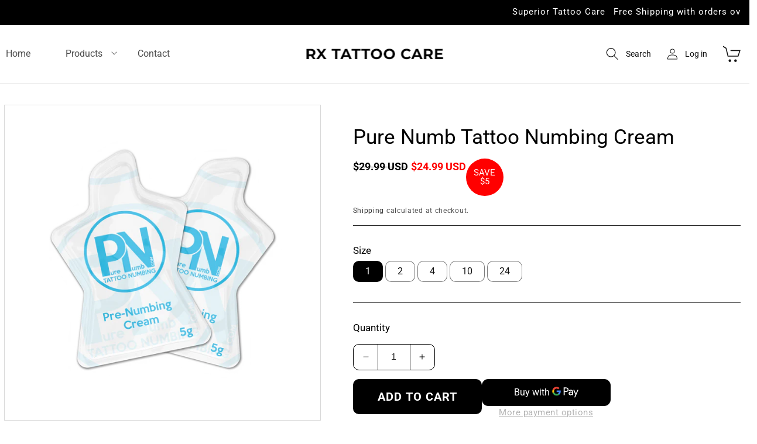

--- FILE ---
content_type: text/html; charset=UTF-8
request_url: https://www.stilyoapps.com/reconvert/reconvert_script_tags.php?shop=rx-tattoo-care.myshopify.com&store_client_id=cG1Yc3c1L3UrYVRiQlNlRkFNMkgrQT09
body_size: -3
content:
{"result":"success","security_token":"$2y$10$nblKnltu.pvsTtnOqWzdeu5cI7ifhwC7PWF7OZPmDR6gCxP.VPN1i"}

--- FILE ---
content_type: text/html; charset=UTF-8
request_url: https://www.stilyoapps.com/reconvert/reconvert_script_tags.php?shop=rx-tattoo-care.myshopify.com&store_client_id=cG1Yc3c1L3UrYVRiQlNlRkFNMkgrQT09
body_size: -2
content:
{"result":"success","security_token":"$2y$10$p3cWhzEWItTxP5ekZ9PFY.uFVcavTBppYc2eQZAYNn8JxUW9LBZGG"}

--- FILE ---
content_type: text/css
request_url: https://www.rxtattoocare.com/cdn/shop/t/9/assets/custom.css?v=101455798911116742291709889158
body_size: 12299
content:
/** Shopify CDN: Minification failed

Line 15:0 All "@import" rules must come first
Line 1691:91 Expected identifier but found "."

**/
@font-face {
    font-family: 'KG Red Hands';
    src: url('/cdn/shop/files/KGRedHands.woff2?v=1702317633') format('woff2'),
        url('/cdn/shop/files/KGRedHands.woff?v=1702317632') format('woff');
    font-weight: normal;
    font-style: normal;
    font-display: swap;
}
@import url('https://fonts.googleapis.com/css2?family=Montserrat:wght@100;200;300;400;500;600;700;800;900&display=swap');
/* font-family: 'Montserrat', sans-serif; */
body {
	margin: 0px;
	padding: 0px;
	font-size: 16px;
	letter-spacing: 0;
    color: #000 ;
}

h1,
h2,
h3,
h4,
h5,
h6 {
	margin: 0px 0px 20px;
	padding: 0px;
	letter-spacing: 0;
	color: black;
}
p{
    margin: 0px 0px 20px;
	padding: 0px;
	letter-spacing: 0;
	color: black;
}

a,
a:hover {
	text-decoration: none;
	outline: none;
	color: black;

}

img {
	max-width: 100%;

}

ol,
ul {
	list-style: none;
	margin: 0;
	padding: 0;
}

.page-width {
	width: 1630px;
	max-width: 100%;
	margin: 0 auto;
	padding: 0px 15px !important;
	box-sizing: border-box;
}

.btn {
	display: flex;
    
}

.l_btn {
	height: 50px;
	line-height: 50px;
    padding: 0px 37.6px;
	background-color: #ff0000;
	color: #fff !important;
	font-size: 16px;
	text-align: center;
    font-weight: 600 !important;
    transition: all ease-in-out 0.3s;
    letter-spacing:0;
    border: 1px solid transparent;
    border-radius: 10px;
}
.l_btn:hover{
    background: transparent;
    color: #000 !important;
    border: 1px solid #000 !important;
}
.image-lineheight{
    line-height: 0;
}

/* Annaouncebar */

.utility-bar {
	background: #000;
	padding: 1.3px 0;
}
.announcement-bar-blocks {
    display: flex;
    justify-content: flex-start;
}
.announcement-bar-blocks .announcement-bar__announcement {
    width: auto;
    display: inline-block;
    padding: 0px 5px;
}
.announcement-bar-section .announcement-bar__message.h5 {
    min-height: auto;
}
.utility-bar .announcement-bar__message span {
	color: #fff;
	font-size: 15px;
}
.announcement-bar-section button svg {
    color: #fff;
}
.announcement-bar-section .list-social .icon {
    color: #fff;
}
.announcement-bar-section .localization-form__select {
    color: #fff;
}

/* header */
.header-wrapper .header {
	display: flex;
	justify-content: space-between;
	align-items: center;
	padding: 33.5px 0 !important;
}
.header .header__inline-menu {
	margin-left: -30px;
}
.header .header__menu-item {
	font-size: 16px;
	padding: 0 30px;
}
 .header .header__inline-menu .list-menu .header__active-menu-item {
	color: #ff0000;
}
.header .header__submenu {
    width: 100%;
    min-width: 210px;
    left: 20px;
    top: 30px;
    padding: 20px 0px;
    background: #fff;
    margin: 0;
}
.header li:last-child .header__submenu {
    right: 10px;
    left: inherit;
}
.header .header__submenu .header__submenu {
    background: transparent;
}
.header .header__submenu .header__menu-item {
    padding: 5px 20px;
}
.header__menu-item .icon-caret {
    right: 5px;
}
summary .icon-caret {
    top: calc(50% - 0.4rem);
}
.header__heading {
	position: absolute;
	top: 50%;
	left: 50%;
	transform: translate(-50%,-50%);
}
.header__heading .header__heading-logo-wrapper img {
    max-width: 240px;
}
.header-wrapper .header .header__icons {
    margin: 0 -80px 0 0;
    padding: 0;
    display: flex;
    justify-content: flex-start;
    align-items: center;
}
.header-wrapper .header .header__icons .header__icon {
    height: auto;
    width: auto;
    padding: 0px 14px;
    text-decoration: none; 
}
.header-wrapper .header .header__icons .header__icon--search {
    display: flex;
    justify-content: flex-start;
    align-items: center;
    padding-left: 0;
}
.header-wrapper .header .header__icons .header__icon--search svg {
    height: 22px;
    width: 22px;
}
.header-wrapper .header .header__icons .header__icon--account svg {
    height: 19px;
    width: 19px;
    min-width: 19px;
}
.header-wrapper .header .header__icons .visually-hidden {
    position: inherit!important;
    width: 100%;
    font-size: 14px;
    overflow: visible;
    margin-left: 12px;
}
.header-wrapper .header .header__icons .header__icon--cart {
	padding-right: 0 !important;
}
.header-wrapper .header .header__icons .header__icon--cart svg {
    height: 32px;
    width: 32px;
}
.header-wrapper .header .header__icons .header__icon--cart .visually-hidden {
    display: none;
}
.header__icons .header__icon.header__icon--cart .cart-count-bubble {
	height: 26px;
	width: 26px;
	line-height: 26px;
	background: #ff0000;
	color: #fff;
	font-size: 14px;
	left: inherit;
	right: -11px;
	bottom: inherit;
	top: -11px;
}

/* Cart popup */

.cart-notification-product__name {
	font-size: 16px;
}

.cart-notification-wrapper .cart-notification__close svg {
	height: 20px;
	width: 20px;
    color: #000;
}
.cart-notification-wrapper #cart-notification {
	right: 0;
	top: -10px;
	z-index: 5;
	padding: 20px 50px;
	width: 400px;
}
.cart-notification-wrapper .cart-notification__heading {
	font-size: 17px;
}
.cart-notification__links .button {
	background-color: #000;
	color: #fff;
	font-size: 16px;
	min-height: 50px;
    border: 1px solid transparent;
    letter-spacing: 0.25px;
    transition: all ease-in-out 0.3s;
}
.cart-notification__links .button:hover {
    color: #000 !important;
    background: transparent !important;
    border: 1px solid #000 !important;
}
.cart-notification__links .button.button--secondary {
    color: #fff;
    background-color: #000;
}
.cart-notification .button-label {
	font-size: 18px;
}
cart-notification .product-option dt, cart-notification .product-option dd {
	font-weight: 400;
	font-size: 16px;
}

/* Hero-Slider */

.hero-slider .slider-item {
    position: relative;
}
.hero-slider .mobile-slider {
    display: none;
}
.fullscreen-video-wrap {
    line-height: 0;
}
.hero-slider .slider-item .slider-img {
	line-height: 0;
}
.hero-slider .slider-item .slider-img.mobile-img{
    display: none;
}
.hero-slider .slider-item .slider-img img {
	width: 100%;
    height: 100%;
    object-fit: cover;
}
.video-js {
    width: 100%;
    max-height: 800px;
    object-fit: cover;
}
.hero-slider .slider-item .slider-text {
	position: absolute;
	left: 50%;
	top: 42%;
	transform: translate(-50%,-42%);
}

.hero-slider .slider-item .slider-text h2 {
	text-align: center;
	font-size: 80px;
	font-weight: 700;
	line-height: 1;
	margin-bottom: 30px;
	color: #fff;
	font-family: 'Montserrat', sans-serif;
}
.hero-slider .slider-item .slider-text h3 {
	font-size: 25px;
	text-align: center;
    margin-bottom: 30px;
}
.hero-slider .slider-item .slider-text .btn {
	justify-content: center;
}
.hero-slider .slider-item .slider-text .btn .l_btn {
	font-size: 16px;
	padding: 0px 31px;
    line-height: 48px;
}
.hero-slider .slider-item .slider-text .btn .l_btn:hover{
    border: 1px solid #fff !important;
    color: #fff !important;
}

.hero-slider .uk-dotnav {
	position: absolute;
	left: 50%;
	bottom: 30px;
	margin: 0px !important;
	transform: translateX(-50%);
}
.hero-slider .uk-dotnav li a{
    background-color: rgba(0,0,0,0.5);
}

/* Collection Section */

.collection-list .collection-wrapper {
	display: flex;
    flex-wrap: wrap;
	column-gap: 30px;
}
.collection-wrapper .collection-item {
	width: calc(33.33% - 20px);
    position: relative;
}
.collection-heading {
	position: absolute;
	bottom: 3%;
	left: 50%;
	transform: translate(-50%,-3%);
	width: 100%;
	text-align: center;
}
.collection-heading a {
	color: #ff0000;
    font-size: 50px;
    font-weight: 700;
    font-family: 'Montserrat', sans-serif;
}

/* F-Product Slider */

.f-product-inner h2 {
	text-align: center;
}
.f-product-inner h2 span{
	font-size: 32px;
    font-weight: 600;
}
.f-product-slider .product-item {
	border-right: 1px solid #d9d9d9;
    padding: 10px 10px 5px;
}
.f-product-slider {
	max-width: 100%;
	overflow: hidden;
	margin: 0 auto;
}
.f-product .uk-dotnav {
    margin: 65px 0px 0px !important;
}
.f-product .uk-dotnav li {
    padding: 0px;
}
.f-product .uk-dotnav li a {
    display: flex;
    width: 163px;
    height: 7px;
    background-color: #dcdcdc !important;
    border: none;
    border-radius: 0;
}
.f-product .uk-dotnav li.uk-active a, .f-product .uk-dotnav li a:hover {
   background-color: #000 !important;
}
.f-product .uk-slidenav {
	height: 50px;
	width: 30px;
	margin: 0px;
	padding: 0px;
	background-repeat: no-repeat;
	background-size: 100%;
}

.f-product .uk-slidenav svg {
    display: none;
}

/* Two Image With Text */

.two-image-eith-text .image-text-inner {
	display: flex;
}
.image-text-inner .left-image {
	width: 39.84%;
}
.image-text-inner .left-image img {
	width: 100%;
    object-fit: cover;
    height: 100%;
}
.image-text-inner .text {
	width: 30.98%;
	padding: 120px 0 0 100px;
    background: #000;
}
.image-text-inner .text h2 {
	font-size: 60px;
	font-weight: 600;
    font-family: KG Red Hands;
    color: #fff;
    margin-bottom: 15px;
}
.image-text-inner .text p {
	font-size: 17px;
	line-height: 28px;
    color: #fff;
}
.image-text-inner .right-image {
	width: 28.45%;
}
.image-text-inner .right-image img {
	width: 100%;
    object-fit: cover;
    height: 100%;
}

/* Advertisement */

.advertisement .page-width{
    width: 1305px;
}
.advertise-inner {
    display: flex;
    align-items: center;
    padding: 10px 0;
}
.advertise-text {
	width: 62%;
	padding: 70px 125px 60px 100px;
	box-shadow: 0 0 30px rgb(225, 225, 225);
}
.advertise-text h2 {
	font-size: 32px;
	font-weight: 600;
    margin-bottom: 25px;
}
.advertise-text p {
	font-size: 16px;
	line-height: 28px;
	margin-bottom: 35px;
}
.advertise-text .btn .l_btn {
	background-color: #000;
    transition: all ease-in-out 0.3s;
}
.advertise-text .btn .l_btn:hover {
	color: #fff;
    background-color: transparent;
    border: 1px solid #000;
}
.advertise-image {
    width: 38%;
    height: 100%;
}


/* Image & Deatils */
.img-and-details h2 {
    font-size: 35px;
    text-align: center;
    font-weight: 600;
    margin-bottom: 35px;
}
.img-and-details .mobile-slider {
  display: none;
}
.img-and-details .image-blocks {
    display: flex;
    justify-content: flex-start;
    flex-wrap: wrap;
    row-gap: 45px;
    margin: 0px -10px;
}
.img-and-details .image-blocks .img-details-item {
    width: 20%;
    padding: 0px 10px;
}
.img-and-details .image-blocks .img-details-item .img-section {
    width: 220px;
    height: 220px;
    text-align: center;
    display: flex;
    justify-content: center;
    align-items: center;
    border-radius: 50%;
    overflow: hidden;
    border: 10px solid #fff;
    margin: 0 auto;
    box-shadow: -1px 0px 15px rgb(206 206 206);
}
.img-and-details .image-blocks .img-details-item .text-section h3 {
    text-align: center;
    margin: 22px 0px 10px;
    font-size: 25px;
    font-weight: 600;
}
.img-and-details .image-blocks .img-details-item .text-section .content p {
    font-size: 16px;
    line-height: 26px;
    text-align: center;
}

.custom-code .page-width {
    width: 1310px;
}

/* Social Media */


.social-inner {
	display: flex;
    column-gap: 10px;
}
.social-inner .email {
	width: calc(50% - 5px);
    background-image: url('social-left.jpg');
    height: 224px;
    background-size: cover;
    background-repeat: no-repeat;
}
.social-inner .email .email-inner {
	width: 635px;
	margin-left: auto;
	padding: 130px 0 0 126px;
}
.social-inner .email .email-inner a {
	font-size: 22px;
	color: #fff;
	position: relative;
    padding-top: 70px;
}
.social-inner .email .email-inner a:before{
    content: "";
    position: absolute;
    height: 36px;
    width: 50px;
    top: 0;
    left: 50%;
    transform: translateX(-50%);
    background-image: url('mail.png');
    background-size: 100%;
    background-repeat: no-repeat;
}
.social-icon {
    width: calc(50% - 5px);
    background-image: url('social-right.jpg');
    height: 224px;
    background-size: cover%;
    background-repeat: no-repeat;
}
.social-inner .social-icon .social-icon-inner {
	width: 628px;
	margin-right: auto;
	padding: 60px 265px 0 0;
}
.social-inner .social-icon .social-icon-inner .list-unstyled .list-social__item .link{
    padding: 0 10px;
}
.social-inner .social-icon .social-icon-inner .list-unstyled .list-social__item .link .icon {
	height: 44px;
	width: 44px;
	color: #fff;
}
.social-inner .social-icon .social-icon-inner h2 {
	text-align: end;
	padding: 30px 44px 0 0;
	font-size: 22px;
	color: #fff;
}

/* footer */

.footer{
	padding: 100px 0 0 !important;
	background: #000;
    margin-top: 2px !important;
}
.footer__content-top.page-width {
	width: 1305px !important;
}
.footer .footer__blocks-wrapper {
	display: flex;
	justify-content: flex-start;
	flex-wrap: wrap;
	column-gap: 0;
	row-gap: 40px !important;
	margin-bottom: 50px !important;
}
.footer .footer__content-top .footer__blocks-wrapper .footer-block--newsletter {
	width: 49%;
	justify-content: flex-start;
	margin: 0;
	align-items: flex-start;
}
.footer .footer__content-top .footer__blocks-wrapper .footer-block--newsletter .footer-block__newsletter {
	max-width: 450px;
	text-align: left;
}
.footer .footer__content-top .footer__blocks-wrapper .footer-block--newsletter .footer-block__heading {
	text-align: left;
	font-size: 28px;
	font-weight: 600;
    color: #fff;
}
.newsletter-desc {
	text-align: left;
}
.newsletter-desc p {
	color: #fff;
	line-height: 20px;
}
.footer .footer__blocks-wrapper .footer-block--newsletter .newsletter-form {
   max-width: 100%;
}
.newsletter-form__field-wrapper .field {
    flex-direction: column;
    row-gap: 8px;
}
.newsletter-form__field-wrapper .field input {
    width: 450px;
    height: 50px;
    border-radius: 10px;
    border: 1px solid #d9d9d9;
    padding: 5px 0 5px 30px;
    font-size: 16px;
}
.newsletter-form__field-wrapper .field input:focus,.newsletter-form__field-wrapper .field input:focus-visible{
    outline: none;
    box-shadow: none;
}
.newsletter-form__field-wrapper .field:before,.newsletter-form__field-wrapper .field:after{
    display: none; 
}
.footer-block__newsletter .l_btn {
    width: 160px;
    height: 45px;
    background-color: #d70000!important;
    position: inherit;
    border-radius: 10px !important;
}
.footer-block__newsletter .l_btn:hover {
	background: #fff !important;
	border: none !important;
}
.footer__newsletter .newsletter-form__message--success {
	color: #fff;
}
.footer .footer__blocks-wrapper .footer-block--menu {
    width: 17.25%;
}
.footer-block--menu .footer-block__heading {
	font-size: 20px;
	font-weight: 600;
	margin-bottom: 45px;
    color: #fff;
}
.footer .footer__blocks-wrapper .footer-block--menu .list-unstyled .link {
	font-size: 14px;
	padding: 0px;
	line-height: 36px;
    color: #fff;
}
.footer .footer__content-top .footer__blocks-wrapper .footer-block--img {
    width: 16%;
}
.footer__blocks-wrapper .footer-block--img .logo-img img {
    max-width: 205px;
}
.footer .footer__content-top .footer__blocks-wrapper .footer-block--img .logo-with-text .power-by-link {
    text-align: center;
    color: #a6a6a6;
}
.footer .footer__content-bottom {
	padding: 17.6px 0;
	border-top: 1px solid #303030;
	border-bottom: 1px solid #5d5d5d;
}
.footer .footer__content-bottom .footer__copyright {
	margin: 0;
}
.footer__copyright .copyright__content {
	font-size: 14px;
	color: #fff;
}
.footer__copyright .copyright__content a:hover {
    color: #fff;
}

/* collection page */

.collection-hero {
	padding-top: 30px !important;
}
.collection-hero--with-image .collection-hero__inner .media.gradient {
	margin: 0px;
	height: inherit;
	min-height: inherit;
}
.collection-hero--with-image .collection-hero__inner .media.gradient img {
	position: inherit;
}
.collection-hero .collection-hero__inner .collection-hero__text-wrapper {
	padding: 0px;
}
.collection-hero .collection-hero__inner .collection-hero__title {
	font-size: 40px;
	line-height: 40px;
	letter-spacing: 0px;
	margin: 35px 0 20px;
	font-weight: 600;
}
.collection-hero .collection-hero__inner .collection-hero__description.rte {
	font-size: 16px;
	width: 100%;
	max-width: 100%;
	margin: 10px 0px 15px !important;
    padding-right: 30px;
    color: #000;
}
.collection-hero .collection-hero__inner .collection-hero__description.rte > div {
    text-align: left !important;
}
.collection-hero .collection-hero__inner .collection-hero__description.rte p {
    margin-bottom: 12px;
}
.collection-hero .collection-hero__inner .collection-hero__description.rte h2 {
	text-align: left !important;
	font-size: 25px;
	margin-bottom: 10px;
}
.facets-wrapper .facets-container {
	padding: 20px 0 10px;
	border-bottom: 1px solid #ccc;
    border-top: 1px solid #ccc;
	margin-bottom: 30px;
}
.facets-wrapper .facets-container .facets__price input {
	padding: 5px 0 5px 20px;
	height: 50px;
	font-size: 16px;
	background: transparent;
	border: 1px solid #fff;
}
.facets-wrapper .facets-container .facets__price .field__label {
	font-size: 16px;
	top: 50%;
	transform: translateY(-50%);
}
.facets-wrapper .facets-container .facet-filters .facet-filters__field {
	justify-content: flex-start;
}
.facets__wrapper h2 {
	margin: 0 20px 0 0;
	font-size: 18px;
}
.facets__disclosure .facets__summary {
	margin-bottom: 0;
}
.facet-filters__field .select select {
	letter-spacing: 0px;
}
.facets__wrapper .facets__summary span {
	font-size: 18px;
}
.facet-filters__field .facet-filters__label label {
	font-size: 18px;
}
.facet-filters__field .select select {
	letter-spacing: 0px;
	font-size: 18px;
}
.active-facets__button .active-facets__button-inner {
	font-size: 17px;
	border: 1px solid #000;
	line-height: 1;
	padding: 10px 20px 10px;
}
.active-facets__button .active-facets__button-inner svg {
	margin-top: -2px;
	width: 20px;
	height: 20px;
}
.facets-container .facets__form .product-count h2 span {
	font-size: 17px;
	letter-spacing: 0px;
}
.facets-wrapper .facets-container .facets__display {
	width: 27rem;
}
.facets-wrapper .facets-container .facets__display.parent-display {
	width: 22rem;
}
.facets__display .facets__selected {
	font-size: 18px;
}
.facets__display facet-remove, .facets__display facet-remove .facets__reset {
	font-size: 18px;
	line-height: 1;
}
.facets__price .field input:focus-visible ~ label, .facets__price .field input:focus ~ label, .field__input:not(:placeholder-shown) ~ .field__label {
	display: none;
}
facet-remove .active-facets__button-remove, facet-remove .active-facets__button-remove span {
    font-size: 18px;
}
facet-remove .active-facets__button-remove:hover {
    color: #000;
}
.facet-checkbox > input[type="checkbox"]:checked ~ .icon-checkmark {
	color: #000;
}
.facets-wrapper .facets-container .facet-checkbox .icon-checkmark {
	left: 2px;
	top: 50%;
	transform: translateY(-50%);
	height: 10px;
	width: 13px;
	margin: 0;
}
.facets-wrapper .facets-container .facets__display span {
	font-size: 16px;
	line-height: 1;
}
.facets-container .facet-filters__sort:focus-visible {
	outline: none;
	outline-offset: 0rem;
	box-shadow: none;
}
.f-product .badge {
    /* position: absolute;
    top: 0px;
    right: 10px;
    height: 70px;
    width: 70px;
    line-height: 70px;
    font-size: 15px;
    padding: 0px;
    background: #000;
    border: 1px solid #fff;
    text-transform: uppercase;
    font-weight: 600; */ 
}

.collection .card-wrapper {
    padding-bottom: 25px;
}
.card-wrapper {
    padding: 10px;
}
.collection .card-wrapper {
    border: 1px solid #d9d9d9;
    box-shadow: 0px 0px 1px #d9d9d9;
}
.card-wrapper .card .card__inner {
	height: 370px;
}
.card-wrapper .card .card__inner .card__media .media img {
	height: 370px;
    object-fit: contain;
    background: #fff;
}
.card-wrapper .card .card__inner .card__content .badge {
    height: 64px;
    width: 64px;
    padding: 0;
    text-transform: uppercase;
    font-size: 15px;
    letter-spacing: 0;
    color: #fff;
    background: #ff0000;
    display: flex;
    justify-content: center;
    align-items: center;
}
.card-wrapper .card .card__information {
	padding-bottom: 8px;
}
.card-wrapper .card .card__information a {
	color: #000;
	text-align: center;
    font-size: 16px;
    margin-bottom: 20px;
}
.card-wrapper .card:hover a {
    color: #e00606 !important;
}
.card-wrapper .card .card__information .card-information {
	text-align: center;
}
.card-wrapper .card .card__information .card-information .rating-star::before {
	-webkit-text-fill-color: rgb(247, 100, 181);}
.card-wrapper .card .card__information .price {
    text-align: center;
}
.card-wrapper .card .card__information .price S.price-item {
    color: #000;
}
.card-wrapper .card .card__information .price .price-item {
    text-align: center;
    font-size: 16px;
    color: #ff0000;
    font-weight: 600;
    padding-bottom: 10px;
}
.card-wrapper .card .quick-add.no-js-hidden {
	grid-row-start: 4;
	position: relative;
	z-index: 5;
    margin: 0px;
}
.card-wrapper .card .quick-add.no-js-hidden .quick-add-modal {
	display: none;
}
.card-wrapper .card .quick-add .form .button, .card-wrapper .quick-add__submit {
	min-height: 50px;
    max-height: 50px;
	height: 50px;
	width: 200px;
	min-width: 200px;
	max-width: 200px;
	background: #000;
	border-radius: 10px;
	color: #fff;
	font-size: 16px;
	font-weight: 600;
	text-transform: uppercase;
    margin: 0 auto;
    letter-spacing: 0px;
    transition: all ease-in-out 0.3s;
} 
.quick-add__submit:hover {
    background: transparent;
    color: #000;
    border: 1px solid #000;
}
.card-wrapper .card .quick-add .form .button:hover {
    background: transparent;
    color: #000;
    border: 1px solid #000;
}
.card-wrapper .card .quick-add .form .button:before, .card-wrapper .card .quick-add .form .button:after, .quick-add__submit:after, .quick-add__submit:before {
  display: none;
}
.card-wrapper .card .quick-add .form .button span {
	color: #fff;
	text-transform: uppercase;
	font-size: 16px;
	font-weight: 700;
	letter-spacing: 0px;
    transition: all ease-in-out 0.3s;
}
.card-wrapper .card .quick-add .form .button:hover span {
    color: #000;
}
.pagination-wrapper .pagination ul li .pagination__item {
	color: #000;
    transition: all ease-in-out 0.3s;
    border: 1px solid #000;
}
.pagination-wrapper .pagination ul li .pagination__item:hover {
    color: #fff;
    background: #000;
    text-decoration: none;
    border: 1px solid #000;
}
.collection .pagination-wrapper {
	margin: 30px 0px;
}
.pagination__list {
    align-items: center;
}
.pagination__list li {
	height: 50px;
	width: 50px;
	max-width: 50px;
}
.pagination__list li .pagination__item {
	border: 1px solid #fff;
	font-size: 16px;
	height: 50px;
	width: 50px;
}
.pagination__list li .pagination__item--current {
	text-decoration: none;
	background: #000;
	color: #fff !important;
	border: none;
	opacity: 1;
}
.pagination__list li .pagination__item--current:after {
    display: none;
}
.pagination__list li .pagination__item--current:hover {
	color: #fff !important;
}
.pagination-wrapper .pagination__list li .pagination__item-arrow {
	border: none !important;
	width: 23px;
	margin: 0 auto;
	display: flex;
    color: #000;
}
.pagination-wrapper .pagination__list li .pagination__item-arrow:hover {
    background: transparent !important;
    color: #000 !important;
    transform: scale(1.03);
}
quick-add-modal .quick-add-modal__content-info {
	background: #fff;
}
.product__view-details {
	color: #000;
	font-size: 18px;
}
.quick-add-modal__content .quick-add-modal__content-info {
	padding: 10px 0px;
}
.quick-add-modal__content .product .product__media-wrapper {
	padding: 0;
}
quick-add-modal .product-media-container.constrain-height {
	border: none;
}
.quick-add-modal__content .quick-add-modal__toggle {
	height: 30px;
	width: 30px;
	padding: 0;
	right: 10px;
	top: 10px;
}
.quick-add-modal__content .quick-add-modal__toggle .icon {
	height: 15px;
	width: 15px;
}
.quick-add-modal__content {
	width: 45% !important;
	max-height: 90% !important;
	margin-top: 50px !important;
	margin-bottom: 50px !important;
}
.quick-add-modal__content .product {
	display: block;
}
.quick-add-modal__content .product .product__media-wrapper {
	display: block;
	width: 100% !important;
	max-width: 100% !important;
}
.quick-add-modal__content .product .product__media-wrapper .product__media-list {
	margin: 0px;
}
.quick-add-modal__content .product .product__info-wrapper {
	display: block;
	width: 100% !important;
	max-width: 100% !important;
	padding: 0px 10px !important;
}
.quick-add-modal__content .product .product__info-wrapper .h1 {
	font-size: 28px;
	color: #000;
	font-weight: 600;
}
.quick-add-modal__content .product .product__info-wrapper .price-item {
	font-size: 26px;
}
.quick-add-modal__content .product .product__info-wrapper variant-radios {
	padding-top: 10px !important;
	margin-bottom: 10px !important;
}
.quick-add-modal[open] {
	opacity: 1;
	visibility: visible;
	z-index: 101;
	background: rgba(0,0,0,0.8);
}

/* product page */

.main-product .page-width {
	width: 1310px !important;
}
.related-products .product-grid {
	margin-bottom: 40px;
}
.product__info-container > * + * {
	margin: 15px 0px !important;
}
.product .grid__item .product__media-list .product__media-item{
    border: 1px solid #d9d9d9;
    padding: 20px;
}
/* .product .grid__item .product__media-list .product__media-item .product__media img {
    object-fit: contain;
} */
.product .grid__item .product__media-list .product__media-item .product-media-container {
	border: none;
}
.product-media-container.constrain-height.media-fit-contain {
	--contained-width: calc(var(--constrained-height) * var(--aspect-ratio));
	width: 100%;
	border: none;
}
.product .thumbnail[aria-current] {
	box-shadow: 0 0 0 .1rem #000;
	border-color: #000;
}
.product .product__media-wrapper {
	padding-right: 30px;
}
.product .product__info-wrapper {
	padding: 35px 0px 0px 25px ! important;
}
.product__info-container .product__title {
	margin-bottom: 0px;
}
.product__info-container .product__title h1 {
	font-size: 35px;
    line-height: 1.2;
    font-weight: 300;
    color: #000;
}
.product__info-wrapper .product__info-container .price {
	display: flex;
	column-gap: 20px;
}
.product__info-container .price .badge {
    border-radius: 50%;
    padding: 0;
    text-transform: uppercase;
    background: #ff0000!important;
    font-size: 15px;
    border: none;
    color: #fff;
    justify-content: center;
    align-items: center;
    height: 64px;
    width: 64px;
    margin-bottom: 0!important;
    letter-spacing: 0px;
}
.price--sold-out .price__badge-sold-out {
	height: 60px;
	width: 60px;
    
}
.product__info-container variant-radios {
	border-top: 1px solid #292929;
	padding-top: 30px;
	margin-bottom: 30px !important;
}
.product__info-container .product-form__input label {
	font-size: 16px !important;
	letter-spacing: 0px !important;
}
.product .product-form__input input[type="radio"]:checked + label {
	background-color: #000 !important;
	color: #fff;
	border: 1px solid transparent;
	border-radius: 10px !important;
}
.product-form__input input[type="radio"] + label {
	transition: all ease-in-out .3s !important;
	margin: 5px 0px !important;
	padding: 9px 20px !important;
    border-radius: 10px !important;
}
.product-form__input input[type="radio"] + label:hover {
    background-color: #000 !important;
    color: #fff !important;
    border: 1px solid transparent !important;
}
.product-form__input input[type="radio"].disabled + label:hover {
    background-color: #000 !important;
    cursor: no-drop;
}
.price-Quantity {
	display: flex;
	justify-content: flex-start;
	column-gap: 70px;
	align-items: center;
}
#price-template--14879773392985__main {
	width: 35%;
	border-right: 1px solid #d9d9d9;
}
.product__info-container .price .price__container s.price-item {
	letter-spacing: 0px;
	color: #000;
}
.product__info-container .price .price__container .price-item {
	font-size: 18px;
	letter-spacing: 0px;
	color: #ff0000;
    margin-right: 0;
	font-weight: 600;
}
.product__info-container .product-form__input .form__label {
	font-size: 17px !important;
	color: #000;
	letter-spacing: 0px;
	margin-bottom: 0px;
}
.product__info-container .product-form__quantity {
	margin-top: 20px !important;
	border-top: 1px solid #292929;
	padding-top: 30px;
    max-width: 100%;
}
.product__info-container .product-form__input .quantity:before, .product__info-container .product-form__input .quantity:after {
  display: none;
}

.product__info-container .product-form__input .quantity {
	background: #fff;
	font-size: 17px;
	letter-spacing: 0px;
	min-height: 45px;
	width: 140px;
	margin-top: 15px;
    border: 1px solid #000;
    overflow: hidden;
    border-radius: 10px;
}
.product__info-container .product-form__input .quantity input {
	border-left: 1px solid #000;
	border-right: 1px solid #000;
    width: 40px;
    font-size: 16px;
    color: #000;
}
.product__info-container .product-form__input .quantity input:focus {
    box-shadow: none;
}
.product__info-container .product-form__input .quantity .quantity__button {
	width: 40px !important;
}
.product__info-container .product-form__input .quantity .quantity__button svg {
	width: 10px;
	height: 10px;
    color: #000;
}
.product__info-container .product-form {
	margin: 15px 0px !important;
}
.product-form form .product-form__buttons {
	display: flex;
	justify-content: flex-start;
	align-items: flex-start;
	column-gap: 10px;
}
.product-form form .product-form__buttons .button {
	width: 50%;
	transition: all ease-in-out .3s;
	padding: 0;
	min-width: 50%;
	min-height: 60px;
	height: 60px;
	background: #000;
    border: 1px solid transparent;
    color: #fff;
    border-radius: 10px;
}
.product-form form .product-form__buttons .button:hover {
    background: transparent; 
    border: 1px solid #000;
}
.product-form form .product-form__buttons .button:before, .product-form form .product-form__buttons .button:after {
  display: none;
}
.product-form form .product-form__buttons .button span {
	font-size: 20px;
	text-transform: uppercase;
    color: #fff;
	font-weight: 600;
	letter-spacing: 1px;
    transition: all ease-in-out 0.3s;
}
.product-form form .product-form__buttons .button:hover span{
    color: #000;
}
.product-form form .product-form__buttons > div {
    width: 50%;
}
.product-form form .product-form__buttons > div .shopify-payment-button__more-options {
	font-size: 15px;
	color: #000;
	opacity: 0.3;
	margin: 0px;
    width: 100%;
}
.product-form form .product-form__buttons .shopify-cleanslate div {
	min-height: 60px !important;
	max-height: 60px !important;
	height: 60px !important;
    border-radius: 10px;
}
.product__pickup-availabilities.no-js-hidden.quick-add-hidden {
	display: none;
}
.product__pickup-availabilities .pickup-availability-preview .pickup-availability-info .caption {
	font-size: 16px;
}
.product__pickup-availabilities .pickup-availability-preview .pickup-availability-info .link--text {
	font-size: 20px;
	color: #000;
}
.product-desc-title {
	font-size: 32px;
	font-weight: 600;
	color: #000
	margin-bottom: 30px;
}
.product__info-container .product__description h1, .at-bottom .product__description h1 {
	font-size: 28px;
}
.product__info-container .product__description h2, .at-bottom .product__description h2 {
	font-size: 25px;
}
.product__info-container .product__description, .at-bottom .product__description {
	color: #000;
	font-size: 17px;
	padding-bottom: 30px;
    text-align: left !important;
}
.product .product__info-container .product__description > div {
    text-align: left !important;
}
.product .product__info-container .product__description ol {
    list-style: numbers;
}
.product .product__info-container .product__description ul {
    padding: 0px;
}
.product .product__info-container .product__description ul li, .product .product__info-container .product__description ol li {
    font-size: 16px;
    line-height: 1.2;
    margin-bottom: 15px;
    padding-left: 20px;
    position: relative;
}
.product .product__info-container .product__description ul li:before {
    content: "";
    position: absolute;
    left: 0;
    top: 5px;
    height: 7px;
    width: 7px;
    border-radius: 50%;
    background: #828282;
}
.product .social-icon {
	display: flex;
	justify-content: flex-start;
}
.product .social-icon li a {
	padding: 10px;
	color: #7f7f7f;
}
.product .social-icon li a span svg {
	height: 25px;
	width: 25px;
}
.product__info-container .product__description iframe {
	padding-top: 20px;
}
.classifications li a {
	color: #000;
	font-size: 18px;
}
.classifications li a span {
	font-size: 25px;
	font-weight: 600;
}
.related-product-section {
	background: transparent;
}
.related-products .page-width {
    width: 1440px !important;
}
.related-products .related-products__heading {
	font-size: 35px;
	line-height: 42px;
    color: #000;
	text-align: center;
	letter-spacing: 0px;
	margin: 25px 0 20px !important;
	font-weight: 600;
}
.related-product {
	width: 1310px !important;
	margin: 0 auto;
    overflow: hidden;
}
.product-items {
    flex-wrap: nowrap;
    gap: 0px;
}
.product-items .product-item {
	padding: 14px;
}
.product-items .product-item .quick-add {
	grid-row-start: 4;
}
.product-items .product-item quick-add-modal {
	display: none;
}
.related-products .uk-slidenav {
	height: 50px;
	width: 30px;
	margin: 0px;
	padding: 0px;
	background-repeat: no-repeat;
	background-size: 100%;
}
.related-products .uk-position-center-left {
	background-image: url("product-left-arrow.png");
}
.related-products .uk-position-center-right {
	background-image: url("product-right-arrow.png");
}
.related-products .uk-slidenav svg {
    display: none;
}
.product_Detail .spr-header .spr-header-title {
	font-size: 28px;
	text-transform: uppercase;
	font-weight: 600;
	margin-bottom: 15px;
}
.spr-form-contact input, .spr-form-review input {
	height: 50px;
	width: 100%;
	padding: 0px 0px 0px 30px;
	font-size: 15px;
}
.spr-form-actions .spr-button {
	width: 250px;
	font-size: 17px;
	font-weight: 600;
	text-transform: uppercase;
	height: 60px;
	background: #ffcb76;
	color: #000;
    padding: 0px;
}
div#shopify-product-reviews {
    display: none;
}

/* collections list */
.collection-list.grid {
	margin-bottom: 50px;
}
.title.title--primary {
	font-size: 40px;
	margin: 40px 0px 28px;
    font-weight: 600;
}
.collection-list .collection-list__item{
	border: 1px solid #d9d9d9;
}
.collection-list .card-wrapper{
    padding: 10px;
}
.collection-list .card .card__inner {
	overflow: hidden;
}
.collection-list .card-wrapper .card .card__inner {
	height: 320px;
    background-color: transparent;
}
.collection-list .card-wrapper .card .card__inner .card__media .media img {
	height: 320px;
    object-fit: cover;
}
.collection-list .card-wrapper .card .card__content .card__information h3 a {
	font-size: 32px;
	letter-spacing: 0px;
	line-height: 42px;
    font-weight: 600;
    text-transform: uppercase;
	text-align: center;
    transition: all ease-in-out 0.3s;
}
div#shopify-section-footer {
    padding-top: 30px;
}

/* pages */

.main-page .page-width{
    width: 1310px;
}
.main-page .page-width--narrow {
	max-width: 100%;
}
.main-page-title, .section-header__title {
	font-size: 40px;
	margin: 0 0 20px !important;
    font-weight: 600;
    text-align: left;
}
.page-width--narrow .rte {
    margin-bottom: 40px;
}
.page-width--narrow .rte ul{
    list-style: disc;
    margin-bottom: 10px;
}
.page-width--narrow .rte ol {
    list-style: numeric;
}
.page-width--narrow .rte .store-locations a {
	margin-bottom: 10px;
	color: #e57dae;
	font-size: 22px;
	transition: all ease-in-out 0.3s;
}
.page-width--narrow .rte .store-locations a:hover {
    color: #000;
    text-decoration: underline;
}
.page-width--narrow .rte img {
    border: none;
}
.store-locations {
	display: flex;
	justify-content: flex-start;
	align-items: flex-end;
}
.store-locations a {
	display: flex;
	justify-content: flex-start;
	align-items: flex-end;
}
.page-width--narrow table {
	width: 100%;
}
.page-width--narrow table p strong {
	font-size: 18px;
}
.page-width--narrow table p span {
	font-size: 16px;
	color: #000;
}
.page-width--narrow table tr td {
    font-size: 16px;
}
.page-width--narrow table tr td strong {
	font-size: 18px;
	color: #000;
    padding-bottom: 10px;
}
.page-width--narrow .rte h2 {
	font-size: 22px;
	text-align: left !important;
}
.page-width--narrow .rte p {
	font-size: 18px;
	line-height: 26px;
	text-align: left !important;
}
.page-width--narrow .rte p iframe {
	margin-top: 12px;
}
.page-width--narrow .rte p a {
    color: #e57dae;
}

/* store finder */
.store-finder .page-width {
    width: 1310px;
}
.store-finder-wrapper {
    padding: 50px 0px;
}
.store-finder-wrapper .section-header .label {
    font-size: 35px;
    text-align: center;
    font-weight: 600;
    margin-bottom: 40px;
}
.store-finder .rte a {
	text-decoration: underline;
    color: #000;
}

/* contact page */

.contact.page-width {
	width: 1310px;
}
.contact form {
	margin-top: -50px;
    margin-bottom: 50px;
}
.contact .c-text-mail {
	font-size: 26px;
	line-height: 40px;
    margin-bottom: 0px;
}
.contact .c-text-mail a {
    font-size: 26px;
    line-height: 40px;
    margin-bottom: 0px;
    color: #06b6db;
    text-decoration: underline;
    transition: all ease-in-out 0.3s;
}
.contact .c-text-mail a:hover {
    color: #000;
    text-decoration: none;
}
.contact .c-text {
	font-size: 26px;
	line-height: 40px;
	margin-bottom: 30px;
}
.contact form .field:after, .contact form .field:before {
  border: 1px solid #000; 
  border-radius: 10px !important;
}
.contact form .field input, .contact form .field .text-area {
  font-size: 18px;
  padding: 5px 0px 5px 30px;
  border-radius: 10px;
  width: 100%;
}
.contact form .field input:focus, .contact form .field .text-area:focus {
    box-shadow: inherit;
    outline: none;
}
.contact form .field input{
  height: 60px;
}
.contact form .field input:focus ~ .field__label, .contact form .field .text-area:focus ~ ..form__label {
    display: none;
}
.contact form .field .field__label {
	font-size: 20px;
	color: #000;
	top: 50%;
	transform: translateY(-50%);
    left: 30px;
}
.contact form .contact__button {
	display: flex;
	justify-content: center;
	margin: 0px 0px 30px !important;
}
.contact form .contact__button .button {
	height: 60px;
	width: 180px !important;
	min-height: 60px !important;
	min-width: 60px !important;
	background: #000;
	color: #fff;
    border-radius: 10px;
	font-size: 18px;
	font-weight: 600;
	text-transform: uppercase;
    transition: all ease-in-out 0.3s;
}
.contact form .contact__button .button:hover{
    background: transparent;
	color: #000;
    border: 1px solid #000;
}
.button:before, .button:after {
  display: none;
}

/* policy */
.content-for-layout .shopify-policy__container {
	max-width: 100%;
	width: 910px;
	padding: 0px 15px;
}
.shopify-policy__title h1 {
	text-align: left;
	font-size: 40px;
	font-weight: 600;
    margin: 30px 0px 20px !important;
}
.shopify-policy__container h2 ,.shopify-policy__container h3{
	font-size: 25px;
	font-weight: 600;
}
.shopify-policy__body .rte {
	font-size: 18px;
	line-height: 26px;
    margin-bottom: 50px;
}
.shopify-policy__body .rte h1 {
    font-size: 28px;
}
.shopify-policy__body .rte ul {
    list-style: disc;
}
.shopify-policy__body .rte ol {
    list-style: auto;
}

/* Add to Cart */

cart-items .page-width, .cart__footer-wrapper .page-width {
    width: 1310px !important;
}
.cart__warnings .cart__empty-text {
	font-size: 45px;
	letter-spacing: 0.25px;
    text-align: center;
}
.cart__warnings .button {
	background: #000;
	font-size: 20px;
	line-height: 26px;
	letter-spacing: 0px;
    color: #fff;
    border: 1px solid transparent;
    border-radius: 10px;
    transition: all ease-in-out 0.3s;
}
.cart__warnings .button:hover {
    background: transparent;
    color: #000;
    border: 1px solid #000;
}
.cart__warnings .button:after, .cart__warnings .button:before {
  display: none;
}
.cart__warnings .cart__login-paragraph a {
	color: #000;
    text-decoration: none;
}
.cart__warnings .cart__login-paragraph a:hover{
   text-decoration: underline; 
}
.title-wrapper-with-link .underlined-link {
	color: #000;
	text-decoration: underline;
}
.cart-items .caption-with-letter-spacing {
	font-size: 20px;
	color: #000;
}
.cart-items .cart-item__details .cart-item__name {
	font-size: 20px;
	color: #000;
}
.cart-items .cart-item__details .money {
	font-size: 22px !important;
	font-weight: 600 !important;
	color: #9fef00;
}
.product__info-container .product-form__input .quantity:before, .product__info-container .product-form__input .quantity:after {
  display: none;
}
.cart-item__quantity-wrapper .quantity {
    border: 1px solid #000;
}
.cart-item__quantity-wrapper .quantity{
	border-right: 1px solid #000;
	border-left: 1px solid #000;
	font-size: 17px;
	letter-spacing: 0px;
	width: 120px;
    min-height: 40px;
    border-radius: 10px;
}
.cart__items .cart-item .cart-item__quantity .quantity .quantity__button {
	width: 38px;
}
.cart__items .cart-item .cart-item__quantity .quantity .quantity__button svg {
    height: 10px;
    width: 10px;
}
.cart-item__quantity-wrapper .quantity:before, .cart-item__quantity-wrapper .quantity:after {
    display: none;
}
cart-remove-button .button .icon-remove {
	color: #000;
}
td.cart-item__totals .price .money {
	font-size: 25px !important;
	font-weight: 600 !important;
	color: #9fef00;
}

.collection .collection__title {
    margin-bottom: 0 !important;
}
.collection__title h2 {
	text-align: center;
	font-size: 35px;
	letter-spacing: 1px;
    margin-bottom: 20px;
}
.collection__view-all .button {
	background: #999b80;
	font-size: 18px;
	color: #fff;
	letter-spacing: 0.25px;
	text-transform: uppercase;
	font-weight: 600;
	width: 250px;
    border-radius: 50px;
}
.collection__view-all .button:before, .collection__view-all .button:after {
    display: none;
}
.cart__items .cart-item .cart-item__quantity .quantity input {
	border-left: 1px solid #000;
	border-right: 1px solid #000;
    font-size: 16px;
}
.cart__footer .cart__blocks .cart__ctas .button {
	background: #000;
	text-transform: uppercase;
	font-weight: 600;
	font-size: 18px;
	color: #fff;
	letter-spacing: 0px;
	transition: all ease-in-out .3s;
	border: 1px solid transparent;
	border-radius: 10px;
	height: 50px;
}
.cart__footer .cart__blocks .cart__ctas .button:hover{
    background: transparent;
    color: #000;
    border: 1px solid #000;
}
.cart__footer .cart__blocks .cart__ctas .button:before, .cart__footer .cart__blocks .cart__ctas .button:after {
    display: none;
}
.tax-note.caption-large {
	color: #000;
}
.totals .totals__total-value .money {
	font-size: 28px !important;
	font-weight: 600 !important;
	color: #9fef00;
}
.cart-attribute__field {
	text-align: right;
}
.cart-attribute__field label {
	display: block;
	font-size: 20px;
}
.cart-attribute__field input {
	height: 44px;
	width: 280px;
	color: #000;
	background: #000;
	border: 1px solid #d9d9d9;
}


/* login */
.customer h1 {
	font-size: 35px;
	color: #000;
	margin: 0px;
}
.customer button {
	background: #000;
	border-radius: 10px;
	height: 50px;
	min-height: 50px;
	width: 220px;
    font-size: 18px;
    font-weight: 600;
    letter-spacing: 0px;
    transition: all ease-in-out 0.3s;
}
.customer button:hover {
    background: transparent;
    color: #000;
    border: 1px solid #000;
}
.customer button:before , .customer button:after {
    display: none;
}
.customer form .field input:focus-visible ~ label, .customer .field input:not(:placeholder-shown) ~ label {
    display: none;
}
.customer form .field input:focus, .customer .field input:not(:placeholder-shown) {
    padding: 0px 0px 0px 30px;
}
.customer form .field label {
	top: 50%;
	transform: translateY(-50%);
	font-size: 18px;
}

/* Search Box */
.header__search details[open] .modal-overlay::after {
  height: 100vh;
  width: 430vh;
  left: -150px;
  top: -50px;
}
.predictive-search__results-groups-wrapper {
  flex-wrap: wrap;
}
.predictive-search__results-groups-wrapper .predictive-search__result-group {
  width: 100%;
    flex: inherit;
}
.search-modal__form .field:after, .search-modal__form .field:before {
    display: none;
}
.search-modal__form .field input {
  width: 100%;
  padding: 5px 0 5px 30px;
  height: 50px;
  font-size: 16px;
  border: 1px solid #fff;
    background: transparent;
    color: #fff;
}
.search-modal__form .field label {
    font-size: 16px;
    color: #fff;
}
.search-modal .search-modal__content .search-modal__close-button {
    margin-bottom: 30px;
}
.modal__close-button .icon {
  color: #fff;
}
.field__input:not(:placeholder-shown) ~ .field__label, .search-modal__form .field input:focus ~ label {
  display: none;
}
.search-modal__form .field input:focus {
    box-shadow: none;
    outline: none;
}
.search-modal__form .field .field__button {
  height: 30px;
  width: 30px;
  top: 50%;
  right: 20px;
  transform: translateY(-50%);
}
.search-modal__form .field .field__button.reset__button {
  right: 70px;
}
.search-modal__form .field .field__button .icon {
  height: 25px;
  width: 25px;
    color: #fff;
}






/* Responsive */

@media only screen and (max-width: 1620px){
  .header .header__inline-menu {margin-left: -20px;}
  .header-wrapper .header .header__icons {margin: 0 25px 0 0;}
  .cart-notification-wrapper #cart-notification {right: 0;}
  .video-js {max-height: 700px;}
  .hero-slider .slider-item .slider-text h2 {font-size: 75px;}
  .collection-heading a {font-size: 42px;}
  .image-text-inner .text {padding: 48px 0 0 60px;}
  .image-text-inner .text h2 {font-size: 55px;}
}

@media only screen and (max-width: 1599px){
  .hero-slider .slider-item .slider-text h2 {font-size: 68px;}
  .hero-slider .slider-item .slider-text h3 {font-size: 24px;}
  .collection-heading a {font-size: 38px;}
  .image-text-inner .left-image {width: 39%;}
  .image-text-inner .text {width: 44%;padding: 35px 0 0 60px;}
  .image-text-inner .right-image {width: 28%;}
  /* collection page */
  .card-wrapper .card .card__inner, .card-wrapper .card .card__inner .card__media .media img {height: 320px;}
}

@media only screen and (max-width: 1419px){
  .hero-slider .slider-item .slider-text h2 {font-size: 58px;}
  .hero-slider .slider-item .slider-text h3 {font-size: 23px;}
  .collection-heading a {font-size: 32px;}
  .image-text-inner .text {padding: 35px 0 0 45px;}
  .image-text-inner .text h2 {font-size: 42px;}

  /* collection page */
  .card-wrapper .card .card__inner, .card-wrapper .card .card__inner .card__media .media img {height: 300px;}
  .card-wrapper .card .card__information {padding: 15px 0px 5px;}
  .card-wrapper .card .card__information a {font-size: 16px;} 
}

@media only screen and (max-width: 1345px) {
  .header__icons .header__icon.header__icon--cart .cart-count-bubble {height: 22px;width: 22px;line-height: 1;font-size: 13px;right: -9px;top: -8px;}
  .hero-slider .slider-item .slider-text h2 {font-size: 50px;margin-bottom: 22px;}
  .collection-heading a {font-size: 28px;}
  .image-text-inner .text h2 {font-size: 35px;}
  .image-text-inner .text {padding: 35px 25px 0 45px;}
  .img-and-details .image-blocks .img-details-item {width: 25%;}
  /* cart */
  .cart-item__totals .price .money {font-size: 22px !important;}
  .cart-item > td + td.cart-item__totals {padding-left: 0px;}
  /* collection page */
  .collection-list .collection-list__item .card-wrapper .card .card__inner {height: 350px;}
  .collection-list .card-wrapper .card .card__inner .card__media .media img {height: 350px;}
  .collection-list .card-wrapper .card .card__content .card__information h3 a {font-size: 32px;line-height: 38px;}
  /* product page */
  .related-product {width: 1180px !important;}
  /* 404 */
  .template-404 .title {font-size: 32px;}
  .customer h1 {font-size: 32px;}
}
@media only screen and (max-width: 1259px) {
  .header .header__inline-menu {margin-left: -5px;}
  .header .header__menu-item {font-size: 15px;padding: 0 20px;}
  .header .header__submenu {min-width: 190px;}
  .hero-slider .slider-item .slider-text h2 {font-size: 45px;}
  .collection-heading a {font-size: 24px;}
  .f-product-inner h2 span {font-size: 30px;}
  .image-text-inner .text h2 {font-size: 30px;}
  .advertise-text {padding: 70px 75px 60px 70px;}
  .advertise-text h2 {font-size: 30px;margin-bottom: 18px;}
  .img-and-details h2 {font-size: 32px;}
  .social-inner .email .email-inner {width: 100%;padding: 130px 0 0 0px;max-width: 100%;text-align: center;}
  .social-inner .social-icon .social-icon-inner {padding: 60px 0 0 0;max-width: 100%;}
  .social-inner .social-icon .social-icon-inner .list-social {justify-content: center;}
  .social-inner .social-icon .social-icon-inner h2 {text-align: center;padding: 30px 0px 0 0;}
  /* collection page */
  .collection-hero .collection-hero__text-wrapper .titile {padding: 38px 0;}
  .collection-hero .collection-hero__text-wrapper .collection-hero__title {font-size: 35px;line-height: 42px;}
  .product-grid .grid__item {max-width: calc(33.33% - 8px);width: calc(33.33% - 8px);}
  .card-wrapper .card .card__inner, .card-wrapper .card .card__inner .card__media .media img {height: 330px;}
  /* product page */
  .product__info-container .product__title h1 {font-size: 32px;}
  .product__info-container .price .price__container .price-item {font-size: 17px;}
  .product-form form .product-form__buttons {flex-direction: column;}
  .product-form form .product-form__buttons .button {width: 90%;}
  .product-form form .product-form__buttons > div {width: 90%;}
  .related-product {width: 1040px !important;}
  /* blog page */
  .blog-articles .article-card-wrapper .article-card .card__inner, .blog-articles .article-card-wrapper .article-card .card__inner .card__media .media img {height: 350px;}
  .blog-articles .card-wrapper .card .card__information .full-unstyled-link {font-size: 20px;}
}
@media only screen and (max-width: 1139px) {
  .header__heading .header__heading-logo-wrapper img {max-width: 210px;}
  .header-wrapper .header .header__icons .header__icon {padding: 0px 10px;}
  .video-js {max-height: 500px;}
  .hero-slider .slider-item .slider-text h2 {font-size: 38px;}
  .hero-slider .slider-item .slider-text h3 {font-size: 20px;}
  .two-image-eith-text .image-text-inner {flex-wrap: wrap;}
  .image-text-inner .left-image {width: 100%;}
  .image-text-inner .text {width: 50%;}
  .image-text-inner .right-image {width: 50%;}
  .advertise-text {padding: 40px 55px 50px 50px;}
  .img-and-details .image-blocks {row-gap: 25px;}
  .img-and-details .image-blocks .img-details-item .text-section h3 {font-size: 22px;}
  .img-and-details .image-blocks .img-details-item .text-section .content p {font-size: 15px;line-height: 24px;margin-bottom: 15px;}
  .social-inner .email {height: 195px;}
  .social-icon {height: 195px;}
  .footer {padding: 60px 0 0 !important;}
  .footer .footer__content-top .footer__blocks-wrapper .footer-block--newsletter {width: 100%;justify-content: center;align-items: center;border-bottom: 1px solid #fff;padding-bottom: 30px;}
  .footer .footer__content-top .footer__blocks-wrapper .footer-block--newsletter .footer-block__heading {text-align: center;}
  .newsletter-desc p {text-align: center;}
  .footer-block--newsletter .footer-block__newsletter .newsletter-form__field-wrapper {max-width: 100%;}
  .footer-block--newsletter .footer-block__newsletter .field {align-items: center;}
  .newsletter-form__field-wrapper .field input {width: 400px;}
  .footer .footer__blocks-wrapper .footer-block--menu {width: 33.33%;}
  .footer .footer__content-top .footer__blocks-wrapper .footer-block--img {width: 33.33%;}
  .footer .footer__content-top .footer__blocks-wrapper .footer-block--img .logo-img {text-align: center;}
  /* collection page */  
  .facets-wrapper .facets-container .facets__form .facets__disclosure {margin-right: 25px;}
  .card-wrapper .card .card__inner, .card-wrapper .card .card__inner .card__media .media img {height: 300px;}
  .card-wrapper .card .card__inner .card__content .badge {height: 58px;width: 58px;font-size: 13px;}
  .quick-add-modal__content {width: 40% !important;}
  .quick-add-modal__content .product-form form .product-form__buttons {display: block;}
  /* collection list */
  .collection-list .collection-list__item .card-wrapper .card .card__inner {height: 300px;}
  .collection-list .card-wrapper .card .card__inner .card__media .media img {height: 300px;}
  .collection-list .card-wrapper .card .card__content .card__information h3 a {font-size: 28px;line-height: 35px;}
  /* product page */
  .product .product__info-wrapper {padding: 20px 0 0 50px;}
  .product__info-wrapper .product__info-container {max-width: 100%;}
  .product__info-container .price .badge {font-size: 13px;height: 58px;width: 58px;}
  .related-products .related-products__heading {font-size: 30px;line-height: 38px;}
  .related-product {width: 950px !important;}
  .related-products .uk-slidenav {height: 42px;width: 25px;}
  .customer .title-banner {margin-top: -15px;}
}
@media only screen and (max-width: 1023px) {
  .header-wrapper .header {padding: 27px 0 !important;position: relative;}
  predictive-search input {height: 55px;font-size: 17px;}
  predictive-search .search__button {height: 25px;width: 25px;top: 50%;transform: translateY(-50%);right: 20px;}
  predictive-search .reset__button {height: 25px;width: 25px;top: 50%;transform: translateY(-50%);}
  .header header-drawer {margin: 0;}
  .header header-drawer .header__icon--menu {height: 30px;width: 50px;}
  .header header-drawer .header__icon--menu svg {height: 25px;width: 30px;}
  .header header-drawer .menu-drawer__navigation ul li .menu-drawer__menu-item {font-size: 18px;padding: 8px 20px;}
  .menu-drawer__utility-links .list-social li a svg {height: 25px;width: 25px;}
  .hero-slider .slider-item .slider-text h3 {font-size: 18px;margin-bottom: 20px;}
  .collection-list .collection-wrapper {column-gap: 15px;}
  .collection-wrapper .collection-item {width: calc(33.33% - 10px);}
  .advertise-text {padding: 30px 15px 30px 40px;width: 55%;}
  .advertise-image {width: 45%;}
  .img-and-details .image-blocks .img-details-item {width: 33.33%;}
  /* collection page */
  .collection-hero .collection-hero__text-wrapper .collection-hero__title {font-size: 30px;line-height: 38px;}
  .facet-filters {padding: 0 20px 0 0 !important;}
  .facets__wrapper .facets__summary span {font-size: 18px;}
  .facets-wrapper .facets-container .facets__form .facets__disclosure {margin-right: 20px;}
  .facet-filters__field .select select {font-size: 18px;}
  .facets-wrapper .facets-container .active-facets__button {padding: 10px 0px;}
  .facets-wrapper .facets-container .active-facets__button-wrapper {margin: 0;}
  .facets-container .facets__form .product-count {margin-left: -40px;}
  .facets-container .facets__form .product-count h2 span {font-size: 16px;}
  .product-grid .grid__item {max-width: 49.5%;width: 49.5%;}
  .card-wrapper .card .card__inner, .card-wrapper .card .card__inner .card__media .media img {height: 440px;}
  /* product page */
  .product {flex-wrap: wrap;}
  .product .product__media-wrapper {width: 100%;}
  .product .product__info-wrapper {padding: 70px 30px 0 30px !important;}
  .product__info-wrapper .product__info-container .price {column-gap: 10px;}
  .product-form form .product-form__buttons {flex-direction: row;max-width: 100%;}
  .product .product__info-wrapper .kaktus-wishlist-button {width: 30%;}
  .product .product__info-wrapper .kaktus-wishlist-button .kaktus-w-wishlist-button__wrap {padding-left: 0 !important;padding-right: 0 !important;justify-content: flex-start !important;}
  .product-desc-title {font-size: 30px;}
  .related-product {width: 880px !important;}
  .related-product .card-wrapper .card .card__inner, .related-product .card-wrapper .card .card__inner .card__media .media img {height: 260px;}
  /* blogs */
  .main-blog .title--primary {font-size: 38px;margin: 30px 0 20px !important;}
  .article-card-wrapper .card .card__content .card__information .h2 {font-size: 18px;}
  .blog-articles .article-card-wrapper .article-card .card__inner, .blog-articles .article-card-wrapper .article-card .card__inner .card__media .media img {height: 320px;}
  .blog-articles .card-wrapper .card .card__information .l_btn {padding: 0px 34px;line-height: 47px;}
  .article-template__comment-fields > * {margin-bottom: 1.125rem;}
  .comment-form .article-template__comment-fields input {height: 55px;}
  .article-template .comment-form .button {height: 55px;min-height: 55px;font-size: 17px;padding: 0px 10px;min-width: 180px;}
  /* pages */
  .main-page-title, .store-finder-wrapper .section-header .label {font-size: 32px;}
  .main-page .rte h2.contact-heading {font-size: 28px;}
  .contact form .field input {height: 50px;}
  .contact form .field .field__label {font-size: 17px;}
  .store-finder-wrapper {padding: 30px 0;}
  /* collection list */
  .title.title--primary {font-size: 30px;margin: 30px 0px 25px;}
  .collection-list .collection-list__item .card-wrapper .card .card__inner, .collection-list .card-wrapper .card .card__inner .card__media .media img {height: 380px;}
  /* add to cart */
  .collection__view-all .button {width: 200px;height: 60px;min-height: 60px;}
  /* 404 */
  .template-404 p {font-size: 25px;line-height: 25px;}
  .template-404 .title {font-size: 28px;}
  .color-swatch .grid__item h2 {font-size: 28px;margin-bottom: 10px;}
  .template-search__header .h2 {font-size: 30px;margin: 15px 0px 12px;}
  .customer h1 {font-size: 28px;}
}
@media only screen and (max-width: 959px) {
  .l_btn {font-size: 15px;padding: 0 44px;height: 47px;line-height: 47px;}
  .header__heading .header__heading-logo-wrapper img {max-width: 180px;}
  .header__icons .header__icon {display: flex !important;}
  .header-wrapper .header .header__icons .visually-hidden {display: none;}
  .hero-slider .slider-item .slider-img {position: relative;}
  .hero-slider .slider-item .slider-img:before {content: "";position: absolute;left: 0;right: 0;top: 0;bottom: 0;height: 100%;width: 100%;background: rgba(0,0,0,0.5);}
  .video-js {max-height: 380px;}
  .hero-slider .slider-item .slider-text h2 {font-size: 32px;margin-bottom: 18px;}
  .collection-list .collection-wrapper {column-gap: 9px;}
  .collection-wrapper .collection-item {width: calc(33.33% - 6px);}
  .collection-heading a {font-size: 18px;}
  .f-product-inner h2 span {font-size: 27px;}
  .f-product .uk-dotnav li a {width: 73px;}
  .advertise-inner {flex-direction: column-reverse;}
  .advertise-text {padding: 40px 45px 30px 60px;width: 90%;}
  .advertise-text h2 {font-size: 28px;text-align: center;}
  .advertise-text p {margin-bottom: 25px;text-align: center;}
  .advertise-text .btn {justify-content: center;}
  .advertise-image {width: 80%;line-height: 0;}
  .advertise-image img {width: 100%;height: 100%;}
  .img-and-details h2 {font-size: 28px;}
  .social-inner .email .email-inner {padding: 110px 0 0 0px;}
  .social-inner .email .email-inner a {font-size: 20px;padding-top: 50px;}
  .social-inner .email .email-inner a:before {height: 30px;width: 42px;}
  .social-inner .social-icon .social-icon-inner h2 {padding: 21px 0px 0 0;}
  .social-inner .social-icon .social-icon-inner .list-unstyled .list-social__item .link .icon {height: 34px;width: 34px;}
  /* collection page */
  .collection-hero .collection-hero__inner .collection-hero__title {font-size: 32px;line-height: 40px;}
  .collection-hero .collection-hero__inner .collection-hero__description.rte h2 {font-size: 25px;}
  .collection .card-wrapper .card .card__inner, .collection .card-wrapper .card .card__inner .card__media .media img {height: 310px;}
  .medium-hide {display: flex !important;}
  .mobile-facets__heading.medium-hide.large-up-hide {font-size: 18px;margin: 5px 0;}
  .mobile-facets__header-inner .mobile-facets__count {font-size: 15px;text-align: left;}
  .mobile-facets__main .mobile-facets__details .mobile-facets__summary span {font-size: 18px;}
  .mobile-facets__sort label {font-size: 18px;}
  .mobile-facets__sort .select__select {font-size: 15px;width: 115px;}
  .product-grid .grid__item {max-width: 49.4%;width: 49.4%;}
  .card-wrapper .card .card__inner, .card-wrapper .card .card__inner .card__media .media img {height: 330px;}
  .card-wrapper .card .card__inner .card__content .color-inverse {height: 70px;width: 70px;padding: 14px 0px;font-size: 15px;}
  .card-wrapper .card .quick-add .form .button, .card-wrapper .quick-add__submit {width: 180px;height: 45px;max-width: 180px;min-width: 180px !important;min-height: 45px;max-height: 45px;font-size: 16px;padding: 0px !important;}
  .quick-add-modal__content {width: 55% !important;max-height: 850px !important;}
  .quick-add-modal__content .product {padding: 0;}
  .quick-add-modal__content .product .product__info-wrapper .h1 {font-size: 20px;}
  .quick-add-modal__content .product__info-container .price .price__container .price-item, .quick-add-modal__content .product .product__info-container .price .price__container .price__regular {font-size: 18px;}
  .quick-add-modal__content .product-form form .product-form__buttons .button {width: 100%;min-height: 52px;max-height: 52px;}
  .quick-add-modal__content .product-form form .product-form__buttons > div {width: 100%;}
  .quick-add-modal__content .product-form form .product-form__buttons > div .kqsiVA9Jf8LJAbxw8Bau.h7OYsWHrW5495r9beh2n.jjzYeefyWpPZLH9pIgyw.gEHhIg_rFT5m29hVufkg {min-height: 52px !important;max-height: 52px !important;}
  /* product page */
  .product {padding-top: 30px;}
  .product__info-container .product__title h1 {font-size: 30px;}
  .product__info-container .price .price__container .price-item {font-size: 16px;}
  .product__info-container .product__description h1, .at-bottom .product__description h1 {font-size: 25px;}
  .related-products .related-products__heading {font-size: 28px;line-height: 34px;margin: 25px 0 15px !important;}
  .shopify-policy__title {padding: 30px 0 10px;}
  .related-product {width: 700px !important;}
  /* blogs */
  .main-blog .title--primary {font-size: 32px;margin: 30px 0 15px !important;}
  /* cart */
  .title-wrapper-with-link .title--primary {font-size: 32px;}
  .cart-item > td + td {padding: 60px 0 0 0 !important;}
  .cart-items .cart-item {display: grid;grid-template: repeat(2,auto) / repeat(4,1fr);gap: 1.5rem;margin-bottom: 3.5rem;}
  .cart-items .cart-item .cart-item__media {grid-row: 1 / 3;}
  .cart-items .cart-item .cart-item__details {grid-column: 2 / 4 !important;}
  /* .cart-items .cart-item .cart-item__totals {display: flex !important;align-items: flex-start;justify-content: flex-end;} */
  .cart-items .cart-item .cart-item .cart-item__quantity {grid-column: 2/5;padding: 0px !important;}
  .small-hide {display: none !important;}
  .product__info-container .price .price__container .price-item {padding-right: 0;}
  .cart-items thead tr {margin-bottom: 1.2rem;}
  /* collection list */
  .collection-list .collection-list__item .card-wrapper .card .card__inner, .collection-list .card-wrapper .card .card__inner .card__media .media img {height: 370px;}
  .collection-list .card-wrapper .card .card__content .card__information h3 a {font-size: 22px;line-height: 32px;}
  .customer form .field input {min-height: 50px;height: 50px;font-size: 16px;}
  /* policy page */
  .shopify-policy__body {overflow: scroll;}
}
@media only screen and (max-width: 767px) {
  .header__icons .header__icon.header__icon--cart .cart-count-bubble {height: 20px;width: 20px;right: -7px;top: -5px;}
  .header .menu-drawer-container .menu-drawer {width: 375px !important;}
  .header__icons .header__icon {padding: 0 5px;border: none !important;}
  .header__icons .header__icon.header__icon--cart svg {height: 30px;width: 32px;}
  .hero-slider .slider-item .slider-img.desktop-img {display: none;}
  .hero-slider .slider-item .slider-img.mobile-img {display: block;}
  .hero-slider .desktop-slider {display: none;}
  .hero-slider .mobile-slider {display: block;}
  .hero-slider .slider-item .slider-img img {min-height: 250px;}
  .hero-slider .slider-item .slider-text h2 {font-size: 27px;}
  .hero-slider .slider-item .slider-text h3 {font-size: 16px;margin-bottom: 18px;}
  .collection-list .collection-wrapper {column-gap: 0;}
  .collection-wrapper .collection-item {width: 100%;padding: 10px 15px;}
  .collection-heading a {font-size: 28px;}
  .collection-heading {bottom: 5%;transform: translate(-50%,-5%);padding: 0px 15px;}
  .image-text-inner .text {width: 100%;padding: 30px 30px 20px 30px;}
  .image-text-inner .text h2 {font-size: 28px;text-align: center;}
  .image-text-inner .text p {font-size: 16px;line-height: 26px;text-align: center;}
  .image-text-inner .right-image {width: 100%;}
  .img-and-details h2 {margin-bottom: 15px;}
  .img-and-details .image-blocks.desktop {display: none;}
  .img-and-details .mobile-slider {display: block;}
  .img-and-details .mobile-slider .image-blocks {flex-wrap: nowrap;row-gap: 0;padding-top: 20px;}
  .img-and-details .image-blocks .img-details-item .img-section {width: 180px;height: 180px;border: 8px solid #fff;}
  .img-and-details .image-blocks .img-details-item .text-section h3 {font-size: 20px;color: #000;}
  .img-and-details .image-blocks .img-details-item .text-section .content p {font-size: 14px;line-height: 20px;margin-bottom: 12px;}
  .social-inner {column-gap: 10px;}
  .social-inner .email {width: calc(50% - 5px);}
  .social-icon {width: calc(50% - 5px);}
  .footer .footer__blocks-wrapper {display: flex !important;}
  .footer .footer__blocks-wrapper .footer-block--menu {margin: 0px;}
  .footer .footer__content-top .footer__blocks-wrapper .footer-block--img {margin: 0px;}
  /* collection page */
  .title-banner {padding: 30px 0 15px;}
  .collection-hero .collection-hero__text-wrapper .collection-hero__title {font-size: 28px;line-height: 36px;}
  .collection .grid__item:only-child .card-wrapper .card .card__inner, .collection .grid__item:only-child .card-wrapper .card .card__inner .card__media .media img {height: 600px;}
  .card-wrapper .card .card__inner, .card-wrapper .card .card__inner .card__media .media img {height: 280px;}
  .card-wrapper .card .card__information a {font-size: 17px;}
  .card-wrapper .card .card__information .price s.price-item {font-size: 14px;}
  .card-wrapper .card .card__information .price .price-item {font-size: 16px;}
  /* product page */
  .product .grid__item .product__media-list .product__media-item .product-media-container {display: flex;align-items: center;width: 100%;}
  .product__media-wrapper slider-component:not(.thumbnail-slider--no-slide) {margin-left: 0 !important;margin-right: 0 !important;}
  .product a.uk-slidenav {margin: 0px;padding: 0px;}
  .product .product__media-wrapper {padding-right: 0;}
  .product .grid__item .product__media-list .product__media-item {border: none;padding: 10px;margin: 0px;}
  .product .grid__item .product__media-list .product__media-item .product__media {padding: 0;}
  .product .grid__item .product__media-list .product__media-item .product__media img {position: relative;height: 550px;object-fit: contain;}
  .product .product__media-list .product__media-item {margin-left: 30px;}
  .product-media-container .product__modal-opener {height: 550px;border: 1px solid #d9d9d9;padding: 15px;}
  .slider-counter {color: #000;}
  .slider-button svg {color: #000;}
  .product .grid__item .product__media-list {border: none;padding: 0px;}
  .product {padding-top: 0px;}
  .product__info-container > * + * {margin: 10px 0 !important;}
  .product .product__info-wrapper {padding: 50px 20px 0 !important;}
  .product__info-container .product__title h1 {font-size: 28px;}
  .product__info-container .price .badge {font-size: 11px;height: 50px;width: 50px;} 
  .product-form form .product-form__buttons > div button.shopify-payment-button__more-options {font-size: 16px;}
  .product__info-container .product__description h1, .at-bottom .product__description h1 {font-size: 22px;margin-bottom: 8px;}
  .product-desc-title {font-size: 28px;margin-bottom: 25px;}
  .related-product {width: 580px !important;}
  .related-product .card-wrapper .card .card__inner, .related-product .card-wrapper .card .card__inner .card__media .media img {height: 250px;}
  /* blogs */
  .blog-articles .article-card-wrapper .article-card .card__inner, .blog-articles .article-card-wrapper .article-card .card__inner .card__media .media img {height: 380px;}
  /* pages */
  .main-page-title, .store-finder-wrapper .section-header .label {font-size: 28px;text-align: center;margin: 15px 0px 12px !important;}
  .page-width--narrow .rte p iframe {width: 100%;}
  .main-page .rte h3, .main-page .rte h2 {font-size: 22px;margin: 15px 0px 8px;}
  .main-page ul.phone-number li {width: 50%;}
  .three-year-top-section .row .col-md-3 {width: 45%;}
  .main-page .rte h1 {font-size: 25px;}
  .template-search__header .h2 {font-size: 28px;margin: 15px 0px 12px;}
  .store-finder-wrapper {padding: 10px 0;}
  /* policy */
  .shopify-policy__title h1 {font-size: 30px;}
  .shopify-policy__container h2 ,.shopify-policy__container h3{font-size: 22px;}
  .shopify-policy__body .rte h1 {font-size: 25px;}
  /* collection page */
  .title.title--primary {font-size: 28px;margin: 20px 0px 18px;}
  .collection-list .collection-list__item .card-wrapper .card .card__inner, .collection-list .card-wrapper .card .card__inner .card__media .media img {height: 300px;}
  /* contact page */
  .main-page .rte h2.contact-heading {font-size: 22px;}
  /* Cart Page */
  .cart-item > td + td { padding: 0 !important;}
}
@media only screen and (max-width: 639px) {
  .header-wrapper .header .header__icons .header__icon {padding: 0px 6px;}
  .header-wrapper .header .header__icons .header__icon--search svg {height: 19px;width: 19px;}
  .header-wrapper .header .header__icons .header__icon--account svg {height: 17px;width: 17px;min-width: 17px;}
  .header-wrapper .header .header__icons .header__icon--cart svg {height: 26px;width: 28px;}
  .header__icons .header__icon.header__icon--cart .cart-count-bubble {width: 18px;line-height: 18px;font-size: 10px;right: -6px;top: -7px;height: 18px;}
  .hero-slider .slider-item .slider-text {width: 320px;}
  .hero-slider .slider-item .slider-text h2 {font-size: 24px;}
  .hero-slider .slider-item .slider-text h2 br {display: none;}
  .hero-slider .slider-item .slider-text .btn .l_btn {font-size: 15px;padding: 0px 28px;line-height: 46px;}
  .f-product-slider .product-item {width: 50%;}
  .f-product .uk-dotnav {margin: 45px 0px 0px !important;}
  .f-product .uk-dotnav li a {width: 50px;}
  .img-and-details .image-blocks .img-details-item {width: 50%;}
  .img-and-details .image-blocks .img-details-item .img-section {width: 150px;height: 150px;}
  .social-inner {column-gap: 0;row-gap: 10px;flex-direction: column;}
  .social-inner .email {width: 100%;}
  .social-icon {width: 100%;}
  .footer .footer__content-top .footer__blocks-wrapper .footer-block--newsletter {margin-bottom: 15px;}
  .footer .footer__blocks-wrapper .footer-block--menu {width: 100%;}
  .footer-block--menu .footer-block__heading {font-size: 20px;margin-bottom: 15px;text-align: center;}
  .footer .footer__blocks-wrapper .footer-block--menu .list-unstyled .link {line-height: 30px;justify-content: center;}
  .footer-block .footer-block__details-content {margin-bottom: 20px;}
  .footer .footer__content-top .footer__blocks-wrapper .footer-block--img {width: 100%;}
  .footer .footer__blocks-wrapper {row-gap: 15px !important;margin-bottom: 25px !important;}
  /* collection page */
  .collection-hero .collection-hero__inner .collection-hero__text-wrapper .collection-banner-title {height: 90px;}
  .collection-hero .collection-hero__text-wrapper .collection-hero__title {font-size: 25px;line-height: 32px;}
  .facets-wrapper .facets-container .mobile-facets__open .button-label {font-size: 17px;letter-spacing: 1px;}
  .facets-wrapper .facets-container .product-count .product-count__text, .facets-wrapper .facets-container .product-count .product-count__text span {font-size: 17px;}
  .card-wrapper .card .card__inner .card__content .badge {height: 55px;width: 55px;font-size: 11px;}
  .collection .grid__item:only-child .card-wrapper .card .card__inner, .collection .grid__item:only-child .card-wrapper .card .card__inner .card__media .media img {height: 450px;}
  .card-wrapper .card .card__inner, .card-wrapper .card .card__inner .card__media .media img {height: 230px;}
  .card-wrapper .card .card__inner .card__content .color-inverse {height: 62px;width: 62px;line-height: 1.2;font-size: 13px;}
  .product-card-wrapper .card .card__content .card__information {padding: 15px 0 0;}
  .card-wrapper .card .card__information a {font-size: 14px;}
  .card-wrapper .card .card__information .price .price-item {font-size: 15px;}
  .card-wrapper .card .quick-add .form .button, .card-wrapper .quick-add__submit {font-size: 15px;}
  .pagination-wrapper .pagination ul li {width: 35px;max-width: 35px;}
  .pagination__list li .pagination__item {font-size: 16px;width: 35px;max-width: 35px;min-height: 35px;height: 35px;}
  .quick-add-modal__content {width: 75% !important;}
  /* blogs */
  .blog-articles .article-card-wrapper .article-card .card__inner, .blog-articles .article-card-wrapper .article-card .card__inner .card__media .media img {height: 300px;}
  .rte table {width: 100%;display: inline-table;}
  .contact form .field .text-area {height: 150px;}
  /* product page */
  .product-media-container .product__modal-opener {height: 450px;}
  .product .grid__item .product__media-list .product__media-item .product__media img {height: 450px;}
  .product__info-container .product-form__quantity {margin-top: 20px !important;padding-top: 20px;}
  .product .product__info-wrapper .product-form__buttons {width: 100%;flex-direction: column;}
  .product .product__info-wrapper .kaktus-wishlist-button {width: 40%;}
  .related-product {width: 460px !important;}
  .related-product .card-wrapper .card .card__inner, .related-product .card-wrapper .card .card__inner .card__media .media img {height: 400px;}
  /* collection list */
  .collection-list .collection-list__item .card-wrapper .card .card__inner, .collection-list .card-wrapper .card .card__inner .card__media .media img {height: 220px;}
  .collection-list .card-wrapper .card .card__content .card__information h3 a {font-size: 20px;line-height: 26px;}
  .shopify-policy__title {padding: 20px 0 5px;}
}
@media only screen and (max-width: 539px) {
  .l_btn {font-size: 14px;padding: 0 39px;height: 44px;line-height: 44px;}
  .utility-bar {padding: 0px 0;}
  .utility-bar .announcement-bar__message span {font-size: 14px;}
  .announcement-bar-section .slider-button {width: 38px;height: 38px;}
  .header header-drawer .header__icon--menu svg {height: 20px;width: 24px;}
  .hero-slider .slider-item .slider-img img {min-height: 200px;}
  .hero-slider .slider-item .slider-text h2 {font-size: 20px;margin-bottom: 12px;}
  .hero-slider .slider-item .slider-text h3 {font-size: 15px;margin-bottom: 15px;}
  .hero-slider .slider-item .slider-text .btn .l_btn {font-size: 14px;padding: 0px 25px;line-height: 43px;}
  .collection-heading a {font-size: 24px;}
  .f-product-inner h2 span {font-size: 24px;}
  .f-product-slider .product-item {width: 100%;border: none;}
  .f-product .uk-dotnav {margin: 20px 0px 0px !important;}
  .f-product .uk-dotnav li a {width: 25px;}
  .image-text-inner .text h2 {font-size: 25px;}
  .image-text-inner .text p {font-size: 15px;line-height: 24px;margin-bottom: 15px;}
  .advertise-text h2 {font-size: 24px;margin-bottom: 15px;}
  .advertise-text p {font-size: 15px;line-height: 24px;margin-bottom: 18px;}
  .img-and-details h2 {font-size: 24px;}
  .footer .footer__content-top .footer__blocks-wrapper .footer-block--newsletter .footer-block__heading {font-size: 24px;}
  .newsletter-form__field-wrapper .field input {width: 360px;height: 46px;}
  /* collection page */
  .collection-hero .collection-hero__inner .collection-hero__title {margin: 9px 0 15px;}
  .facets-wrapper .facets-container .product-count .product-count__text, .facets-wrapper .facets-container .product-count .product-count__text span {font-size: 20px;}  
  .mobile-facets .mobile-facets__inner .mobile-facets__count {font-size: 18px;}
  .product-grid .grid__item {max-width: 100%;width: 100%;}
  .collection .card-wrapper {padding-bottom: 10px;}
  .collection .grid__item:only-child .card-wrapper .card .card__inner, .collection .grid__item:only-child .card-wrapper .card .card__inner .card__media .media img {height: 420px;}
  .card-wrapper .card .card__inner, .card-wrapper .card .card__inner .card__media .media img {height: 420px;}
  .card-wrapper .card .card__information a {font-size: 15px;}
  .card-wrapper .card .card__information .price s.price-item {font-size: 15px;}
  .card-wrapper .card .card__information .price .price-item {font-size: 17px;}
  .card-wrapper .card .quick-add .form .button, .card-wrapper .quick-add__submit {width: 160px;height: 42px;max-width: 160px;min-width: 160px !important;min-height: 42px;max-height: 42px;font-size: 14px;}
  .quick-add-modal__content .product-form form .product-form__buttons .button {min-height: 48px;max-height: 48px;}
  .quick-add-modal__content .product-form form .product-form__buttons > div .kqsiVA9Jf8LJAbxw8Bau.h7OYsWHrW5495r9beh2n.jjzYeefyWpPZLH9pIgyw.gEHhIg_rFT5m29hVufkg {min-height: 48px !important;max-height: 48px !important;}
  /* product page */
  .product__info-container > * + * {margin: 5px 0 !important;}
  .product-media-container .product__modal-opener {height: 390px;}
  .product .grid__item .product__media-list .product__media-item .product__media img {height: 390px;}
  .product .grid__item .product__media-list .product__media-item .product__media {padding: 0px;height: 100%;}
  .product .grid__item .product__media-list .product__media-item .product__media .image-magnify-lightbox {position: relative;object-fit: cover;height: 100%;}
  .product .product__info-wrapper {padding: 30px 20px 0 !important;}
  .product__info-container .product__title h1 {font-size: 27px;}
  .product__info-container .price .price__container .price-item {font-size: 15px;}
  .product__info-container variant-radios {padding-top: 20px;margin-bottom: 20px !important;}
  .product__info-container .product-form__quantity {margin-top: 25px !important;}
  .product__info-container .product-form__quantity {column-gap: 10px;margin-top: 30px !important;}
  
  .product__info-container .product-form__input .quantity .quantity__button {width: 35px!important;}
  .product__info-container .product-form__input .quantity {min-height: 45px;}
  .product-form form .product-form__buttons .shopify-cleanslate div {min-height: 50px !important;max-height: 50px !important;height: 50px !important;}
  .product-form form .product-form__buttons .button {min-height: 50px;height: 50px;}
  .product-form form .product-form__buttons > div button.shopify-payment-button__more-options {font-size: 14px;}
  .product .product__info-container .shopify-installments__content {font-size: 15px !important;}
  .product pickup-availability[available] {min-height: inherit;}
  .product__pickup-availabilities .pickup-availability-preview {padding: 5px 0px 0px;}
  .product__pickup-availabilities .pickup-availability-preview .icon {height: 20px;width: 20px;}
  .product__pickup-availabilities .pickup-availability-preview .pickup-availability-info * {margin: 0px 0px 2px;}
  .product__pickup-availabilities .pickup-availability-preview .caption-large {font-size: 17px;}
  .product__pickup-availabilities .pickup-availability-preview .pickup-availability-info .caption {font-size: 15px;}
  .product__pickup-availabilities .pickup-availability-preview .pickup-availability-info .link--text {font-size: 15px;color: #000;}
  .product__info-container .product-form, .product__info-container .product__description, .at-bottom .product__description {margin: 1rem 0;}
  .product__info-container .product__description h1, .at-bottom .product__description h1 {font-size: 20px;}
  .product__info-container .product__description, .at-bottom .product__description {font-size: 15px;}
  .product__info-container .product__description iframe {padding-top: 15px;}
  .product-desc-title {font-size: 25px;margin-bottom: 18px;}
  .product .product__info-wrapper .kaktus-wishlist-button {width: 50%;}
  .related-products .related-products__heading {font-size: 24px;line-height: 30px;margin: 25px 0 10px !important;}
  .related-product {width: 420px !important;}
  
  /* pages */
  .page-background {padding: 45px 0;}
  .main-page-title, .store-finder-wrapper .section-header .label {font-size: 25px;text-align: center;margin: 15px 0px 10px !important;}
  .page-width--narrow .rte p, .main-page .rte ul li {font-size: 17px;}
  .container-fluid {margin-top: 25px;}
  .contact form .contact__button .button {height: 45px;width: 160px !important;min-height: 45px !important;min-width: 150px !important;}
  .page-width--narrow .rte h1, .page-width--narrow .rte h1 strong {font-size: 25px;}
  .page-width--narrow .rte h2, .page-width--narrow .rte h2 span {font-size: 22px;}
  .main-page .rte h3, .main-page .rte h2 {font-size: 20px;}
  .main-page .rte h1 {font-size: 20px;}
  .main-page .rte h4 {font-size: 18px;}
  .template-search__header .title-banner {margin-top: -30px;}
  .template-search__header .h2 {font-size: 24px;margin: 15px 0px 5px;}
  .shopify-policy__container h2 ,.shopify-policy__container h3{font-size: 20px;}
  .shopify-policy__body .rte h1 {font-size: 22px;}
  #simple_store_finder__map {width: 100% !important;}
  /* blogs */
  .main-blog .title--primary {font-size: 28px;}
  .blog-articles .card-wrapper .card .card__information .l_btn {padding: 0 28px;line-height: 45px;font-size: 15px;}
  .comment-form .article-template__comment-fields input {height: 48px;}
  .comment-form #CommentForm-body {height: 130px;min-height: 130px;}
  /* policy */
  .shopify-policy__title h1 {font-size: 28px;margin: 30px 0px 15px !important;}
  .shopify-policy__body .rte {font-size: 16px;}
  
  /* add cart */
  .title-wrapper-with-link .title--primary {font-size: 25px;}
  .cart__warnings .cart__empty-text {font-size: 25px;}
  .cart__items .cart-item {display: flex;justify-content: flex-start;flex-wrap: wrap;}
  .cart-item > td + td {padding: 10px 0 0 !important;}
  .cart-item td {	width: 100%;}
  .cart-item td .cart-item__image-container, .cart-item td .cart-item__image-container img {width: 100%;max-width: 100%;}
  .cart__items .cart-item .cart-item__details a {font-size: 20px;}
  .cart-item td .product-option {font-size: 18px;}
  .cart-item__totals {justify-content: flex-start;}
  .cart-items .right {text-align: left !important;}
  .cart-items .right .cart-item__price-wrapper {display: block;width: 100%;}
  .cart-items .right .cart-item__price-wrapper .price--end {text-align: right;font-size: 18px;}
  .cart__footer .cart__ctas button {font-size: 15px;height: 50px;min-height: 50px;padding: 0px;}
  .totals .totals__subtotal {font-size: 22px;}
  .totals .totals__subtotal-value {font-size: 20px;}
  .cart__footer .tax-note {font-size: 16px;}
  cart-items .cbb-shipping-rates-calculator-chooser {display: flex !important;flex-wrap: wrap;}
  cart-items .cbb-shipping-rates-calculator-chooser .cbb-shipping-rates-calculator-map {width: 100% !important;}
  /*.cart__items .cart-item {display: flex;justify-content: flex-start;flex-wrap: wrap;}*/
  .cart-items .caption-with-letter-spacing, .cart-items .cart-item__details .cart-item__name {font-size: 16px;padding-bottom: 15px;}
  .cart-items .cart-item__details .money {font-size: 15px !important;}
  .cart-item__totals .price .money {font-size: 20px !important;}
  .totals .totals__total-value .money {font-size: 25px !important;}
  .cart-item > td + td {padding: 10px 0 0 !important;}
  .cart-item td {	width: 100%;}
  .cart-item td .cart-item__image-container, .cart-item td .cart-item__image-container img {width: 100%;max-width: 100%;}
  .cart__items .cart-item .cart-item__details a {font-size: 15px;}
  .cart-item td .product-option {font-size: 18px;}
  .cart-item__totals {justify-content: flex-start;}
  td.cart-item__totals .price .money {font-size: 17px !important;}
  .cart-items .right {text-align: left !important;}
  .cart-items .right .cart-item__price-wrapper {display: block;width: 100%;}
  .cart-items .right .cart-item__price-wrapper .price--end {text-align: right;font-size: 18px;}
  .cart__footer .cart__ctas button {font-size: 15px;height: 50px;min-height: 50px;padding: 0px;}
  .totals .totals__total {font-size: 20px;}
  .totals .totals__total-value {font-size: 20px;}
  .cart__footer .tax-note {font-size: 16px;}
  .cart-attribute__field label {font-size: 16px;}
  .cart-attribute__field input {height: 38px;width: 230px;}
  /* collection list */
  .collection-list .collection-list__item {width: 100%;max-width: 100%;}
  .collection-list .collection-list__item .card-wrapper .card .card__inner {height: 400px;}
  .collection-list .card-wrapper .card .card__inner .card__media .media img {height: 400px;}
  .collection-list .card-wrapper .card .card__content .card__information {padding: 20px 0px;}
  .collection-list .card-wrapper .card .card__content .card__information h3 a {font-size: 24px;line-height: 24px;}
  /* 404 */
  .template-404 p {font-size: 22px;line-height: 22px;}
  .template-404 .title {font-size: 25px;}
  .template-404 .button {font-size: 16px;height: 45px;min-height: 45px;}
  .customer .title-banner {margin-top: -15px;padding: 35px 0px 15px;}
  .customer h1 {font-size: 22px;}
  .customer button {height: 50px;min-height: 50px;width: 190px;font-size: 16px;}
}
@media only screen and (max-width: 479px) {
  .header-wrapper .header {padding: 20px 0 !important;}
  .header header-drawer .header__icon--menu svg {height: 17px;width: 19px;}
  .header .menu-drawer-container .menu-drawer {width: 315px !important;}
  .header header-drawer .header__icon--menu {height: 22px;width: 35px;margin-left: 0px;}
  .header .header__heading img {max-width: 120px;}
  .header__icons .header__icon {padding: 0 4px;}
  .advertise-text {padding: 30px 30px 30px 30px;width: 100%;}
  .img-and-details .image-blocks .img-details-item {padding: 0px 5px;}
  .img-and-details .image-blocks .img-details-item .img-section {width: 130px;height: 130px;border: 5px solid #fff;}
  .img-and-details .image-blocks .img-details-item .text-section h3 {font-size: 18px;margin: 20px 0px 10px;}
  .img-and-details .image-blocks .img-details-item .text-section .content p {font-size: 13px;line-height: 18px;margin-bottom: 10px;}
  .social-inner .email {height: 155px;}
  .social-inner .email .email-inner {padding: 85px 0 0 0px;}
  .social-inner .email .email-inner a {font-size: 18px;padding-top: 40px;}
  .social-inner .email .email-inner a:before {height: 26px;width: 35px;}
  .social-icon {height: 155px;}
  .social-inner .social-icon .social-icon-inner {padding: 45px 0 0 0;}
  .social-inner .social-icon .social-icon-inner .list-unstyled .list-social__item .link {padding: 0 5px;}
  .social-inner .social-icon .social-icon-inner .list-unstyled .list-social__item .link .icon {height: 28px;width: 28px;}
  .social-inner .social-icon .social-icon-inner h2 {padding: 15px 0px 0 0;font-size: 18px;}
  .newsletter-form__field-wrapper .field input {width: 310px;}
  .footer__blocks-wrapper .footer-block--img .logo-img img {max-width: 150px;}
  /* collection page */
  .title-banner {padding: 15px 0 8px;}
  .collection-hero .collection-hero__text-wrapper .collection-hero__title {font-size: 25px;line-height: 32px;}
  .collection-hero .collection-hero__inner .collection-hero__description.rte {font-size: 14px;}
  .collection-hero .collection-hero__inner .collection-hero__description.rte h3 {font-size: 20px;}
  .facets-wrapper .facets-container .mobile-facets__open .button-label {font-size: 17px;}
  .facets-wrapper .facets-container .product-count .product-count__text, .facets-wrapper .facets-container .product-count .product-count__text span {font-size: 16px;}
  .mobile-facets .mobile-facets__inner .mobile-facets__header-inner {flex-direction: column;row-gap: 5px;}
  .mobile-facets .mobile-facets__inner .mobile-facets__heading {font-size: 20px;}
  .mobile-facets .mobile-facets__inner .mobile-facets__count {font-size: 16px;text-align: left !important;}
  .facets-wrapper .facets-container .mobile-facets__footer {flex-wrap: wrap;justify-content: center;}
  .facets-wrapper .facets-container .mobile-facets__footer .button {display: block;width: 100%;height: 50px;min-height: 50px;}
  .facets-wrapper .facets-container .mobile-facets__footer .mobile-facets__clear-wrapper {margin-bottom: 15px;}
  .facets-wrapper .facets-container .mobile-facets__sort .select__select {font-size: 14px;}
  .collection .grid__item:only-child .card-wrapper .card .card__inner, .collection .grid__item:only-child .card-wrapper .card .card__inner .card__media .media img {height: 320px;}
  .card-wrapper .card .card__inner, .card-wrapper .card .card__inner .card__media .media img {height: 320px;}
  .card-wrapper .card .card__inner .card__content .color-inverse {height: 55px;width: 55px;font-size: 10px;}
  .product-card-wrapper .card .card__content .card__information {padding: 15px 0 0;}
  .card-wrapper .card .card__information a, .card-wrapper .card .card__information .price s.price-item {font-size: 14px;}
  .card-wrapper .card .card__information .price .price-item {font-size: 16px;}
  .card-wrapper .card .quick-add .form .button, .card-wrapper .quick-add__submit {width: 160px;height: 45px;max-width: 160px;min-width: 160px !important;min-height: 45px;max-height: 45px;font-size: 13px;}
  .card-wrapper .card .quick-add .form .button span {font-size: 13px;}
  .pagination-wrapper .pagination ul li {width: 25px;max-width: 25px;}
  .pagination__list li .pagination__item {font-size: 13px;width: 25px;max-width: 25px;min-height: 25px;height: 25px;}
  /* product page */
  .product__info-container .product__title h1 {font-size: 25px;}
  .product__info-container .price .price__container .price-item {font-size: 15px;}
  .product .product__media-wrapper .product__modal-opener {height: 300px;}
  .product__info-container .price .badge {height: 50px;width: 50px;font-size: 9px;}
  .product-form__input input[type="radio"] + label {font-size: 12px !important;}
  .quantity__button {width: calc(3rem / var(--font-body-scale)) !important;}
  .product__info-container .product-form__input .quantity {min-height: 45px;width: 120px;min-width: 120px;max-height: 45px;}
  .product .product__info-wrapper .product-form__buttons {width: 100%;}
  .product-form form .product-form__buttons .button {min-height: 50px;height: 50px;margin-bottom: 10px;width: 100%;}
  .product-form form .product-form__buttons .button span {font-size: 15px;}
  .product-form form .product-form__buttons > div {width: 100%;}
  .shopify-payment-button__button .shopify-cleanslate .h7OYsWHrW5495r9beh2n {height: 45px;min-height: 45px !important;max-height: 45px !important;}
  .product .product__info-wrapper .kaktus-wishlist-button {width: 60%;}
  .product .product__info-wrapper .kaktus-wishlist-button .kaktus-w-wishlist-button__wrap .kaktus-w-wishlist-button__text {font-size: 14px;}
  .product__info-container .product__description {font-size: 15px;}
  .product__info-container .product__description h2 {font-size: 18px;}
  .product .product__info-container .product__description ul li, .product .product__info-container .product__description ol li {font-size: 14px;margin-bottom: 10px;}
  .cbb-frequently-bought-container h2 {font-size: 20px !important;}
  .cbb-frequently-bought-container .cbb-frequently-bought-add-button span {font-size: 15px;}
  .cbb-frequently-bought-container .cbb-frequently-bought-add-button {padding: 11.5px 25px !important;}
  .product__accordion .h4.accordion__title {font-size: 14px;line-height: 18px;}
  .product .product__info-wrapper .accordion summary {padding: 15px 0px;line-height: 18px;}
  .related-products .uk-slidenav {height: 30px;width: 18px;}
  .related-product {width: 310px !important;}
  .related-product .card-wrapper .card .card__inner, .related-product .card-wrapper .card .card__inner .card__media .media img {height: 280px;}
  /* blogs */
  .main-blog .title--primary {font-size: 25px;margin: 25px 0 10px !important;}
  .blog-articles .article-card-wrapper .article-card .card__inner, .blog-articles .article-card-wrapper .article-card .card__inner .card__media .media img {height: 270px;}
  .blog-articles .article-card-wrapper .article-card .card__information {padding: 0px;}
  .blog-articles .card-wrapper .card .card__information .full-unstyled-link {font-size: 18px;padding: 0px;}
  .blog-articles .card-wrapper .card .article-card__excerpt {margin: 12px 0px 15px;}
  /* contact form */
  .contact form .field input {font-size: 16px;height: 50px;}
  .contact form .field {margin-bottom: 10px !important;}
  .contact .c-text-mail, .contact .c-text-mail a, .contact .c-text {font-size: 15px;line-height: 24px;}
  .contact form .field .text-area {height: 80px;min-height: 80px;}
  /* pages */
  .main-page-title, .store-finder-wrapper .section-header .label {margin: 5px 0 8px !important;font-size: 24px;}
  .page-width--narrow .rte h1, .page-width--narrow .rte h1 strong {font-size: 20px;margin-bottom: 12px;}
  .page-width--narrow .rte h2, .page-width--narrow .rte h2 span {font-size: 18px;margin-bottom: 8px;}
  .main-page .rte h3, .main-page .rte h2 {font-size: 18px;}
  .page-width--narrow .rte p, .main-page ul li {font-size: 15px;line-height: 24px;margin-bottom: 12px;}
  .main-page .rte ul li {font-size: 15px;line-height: 24px;}
  .main-page .rte h2.contact-heading {font-size: 18px;}
  .main-page .left-sec ul li span {font-size: 14px;}
  .main-page .left-sec ul li p {font-size: 14px;}
  /* policy */
  .shopify-policy__title {padding: 8px 0 5px;}
  .shopify-policy__title h1 {font-size: 25px;margin: 25px 0px 10px !important;}
  .shopify-policy__body .rte {font-size: 14px;line-height: 24px;}
  .shopify-policy__container h2 ,.shopify-policy__container h3{font-size: 18px;}
  .shopify-policy__body .rte h1 {font-size: 20px;}
  /* login */
  .customer .title-banner {margin-top: -30px;padding: 35px 0 15px;}
  /* addcart */
  .title-wrapper-with-link .title--primary {font-size: 25px;}
  .cart__items .cart-item .cart-item__quantity .quantity {min-height: 38px;width: 120px;height: 38px;}
  .cart__items .cart-item .cart-item__quantity .quantity .quantity__button {width: 35px !important;}
  .cart__footer .cart__blocks .cart__ctas .button {font-size: 15px;min-height: 50px;}
  .collection-list .collection-list__item .card-wrapper .card .card__inner {height: 280px;} 
  .collection-list .card-wrapper .card .card__inner .card__media .media img {height: 280px;}
  .collection-list .card-wrapper .card .card__content .card__information {padding: 15px 0;}
  .collection-list .card-wrapper .card .card__content .card__information h3 a {font-size: 20px;line-height: 28px;}
  #shopify-section-template--18294672458065__main .pagination-wrapper {margin: 10px 0 20px;}
}

